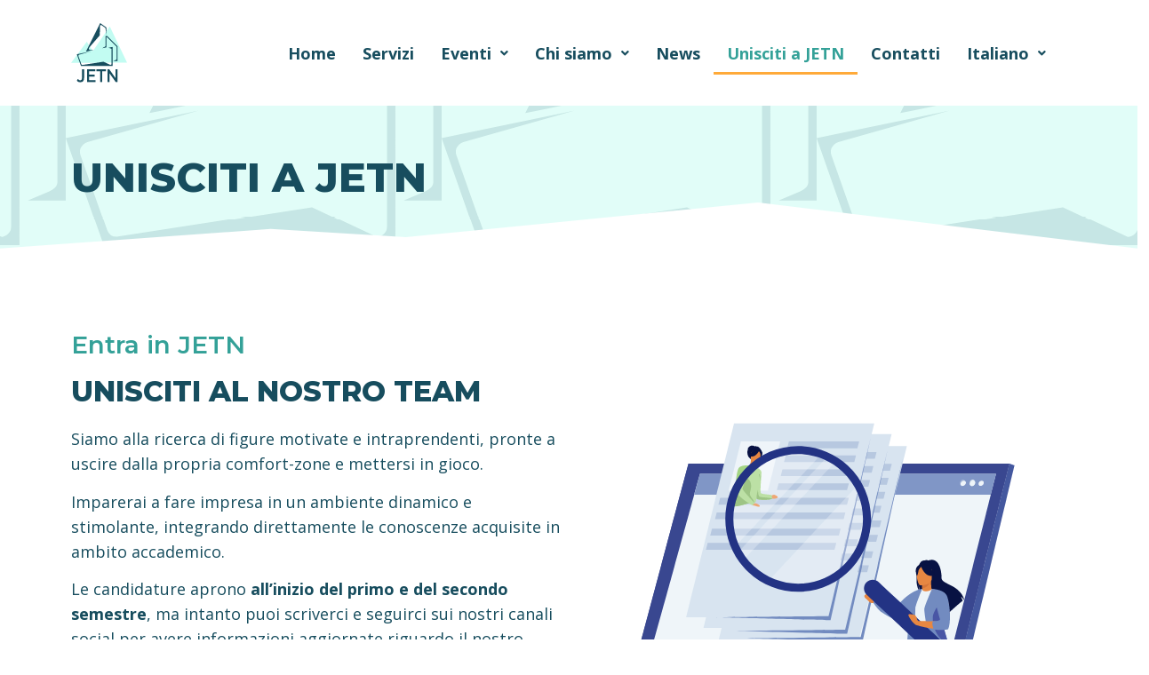

--- FILE ---
content_type: text/html; charset=UTF-8
request_url: https://www.jetn.it/unisciti-a-jetn/
body_size: 110270
content:
<!DOCTYPE html>
<html lang="it-IT">
<head>
	<meta charset="UTF-8">
	<meta name="viewport" content="width=device-width, initial-scale=1.0"/>
		<script>
	window.dataLayer = window.dataLayer || [];
	function gtag() {
		dataLayer.push(arguments);
	}
	gtag("consent", "default", {
		ad_user_data: "denied",
		ad_personalization: "denied",
		ad_storage: "denied",
		analytics_storage: "denied",
		functionality_storage: "denied",
		personalization_storage: "denied",
		security_storage: "granted",
		wait_for_update: 500,
	});
	gtag("set", "ads_data_redaction", true);
	</script>
<script>
		(function (w, d, s, l, i) {
		w[l] = w[l] || []; w[l].push({'gtm.start':new Date().getTime(), event: 'gtm.js'});
		var f = d.getElementsByTagName(s)[0],  j = d.createElement(s), dl = l !== 'dataLayer' ? '&l=' + l : '';
		j.async = true; j.src = 'https://www.googletagmanager.com/gtm.js?id=' + i + dl;
		f.parentNode.insertBefore(j, f);})(
		window,
		document,
		'script',
		'dataLayer',
		'GTM-M3NFWRM'
	);
</script>
<script type="text/javascript"
		id="Cookiebot"
		src="https://consent.cookiebot.com/uc.js"
		data-cbid="86a86ce0-3f0c-4e29-a0b4-c692d9d2e793"
						data-culture="IT"
				async	></script>
<meta name='robots' content='index, follow, max-image-preview:large, max-snippet:-1, max-video-preview:-1' />
	<style>img:is([sizes="auto" i], [sizes^="auto," i]) { contain-intrinsic-size: 3000px 1500px }</style>
	
	<!-- This site is optimized with the Yoast SEO plugin v21.3 - https://yoast.com/wordpress/plugins/seo/ -->
	<title>Unisciti a JETN, entra anche tu a far parte del team!</title>
	<meta name="description" content="Unisciti a JETN, entra anche tu a far parte del team! Scopri come candidarti e quale area è perfetta per te e le tue capacità" />
	<link rel="canonical" href="https://www.jetn.it/unisciti-a-jetn/" />
	<meta property="og:locale" content="it_IT" />
	<meta property="og:type" content="article" />
	<meta property="og:title" content="Unisciti a JETN, entra anche tu a far parte del team!" />
	<meta property="og:description" content="Unisciti a JETN, entra anche tu a far parte del team! Scopri come candidarti e quale area è perfetta per te e le tue capacità" />
	<meta property="og:url" content="https://www.jetn.it/unisciti-a-jetn/" />
	<meta property="og:site_name" content="JETN" />
	<meta property="article:publisher" content="https://www.facebook.com/jetn7/" />
	<meta property="article:modified_time" content="2025-09-23T17:13:46+00:00" />
	<meta property="og:image" content="https://www.jetn.it/wp-content/uploads/2021/02/join-us.png" />
	<meta property="og:image:width" content="1920" />
	<meta property="og:image:height" content="1080" />
	<meta property="og:image:type" content="image/png" />
	<meta name="twitter:card" content="summary_large_image" />
	<meta name="twitter:label1" content="Tempo di lettura stimato" />
	<meta name="twitter:data1" content="7 minuti" />
	<script type="application/ld+json" class="yoast-schema-graph">{"@context":"https://schema.org","@graph":[{"@type":"WebPage","@id":"https://www.jetn.it/unisciti-a-jetn/","url":"https://www.jetn.it/unisciti-a-jetn/","name":"Unisciti a JETN, entra anche tu a far parte del team!","isPartOf":{"@id":"https://www.jetn.it/#website"},"primaryImageOfPage":{"@id":"https://www.jetn.it/unisciti-a-jetn/#primaryimage"},"image":{"@id":"https://www.jetn.it/unisciti-a-jetn/#primaryimage"},"thumbnailUrl":"https://www.jetn.it/wp-content/uploads/2021/02/join-us.png","datePublished":"2022-09-06T20:08:25+00:00","dateModified":"2025-09-23T17:13:46+00:00","description":"Unisciti a JETN, entra anche tu a far parte del team! Scopri come candidarti e quale area è perfetta per te e le tue capacità","breadcrumb":{"@id":"https://www.jetn.it/unisciti-a-jetn/#breadcrumb"},"inLanguage":"it-IT","potentialAction":[{"@type":"ReadAction","target":["https://www.jetn.it/unisciti-a-jetn/"]}]},{"@type":"ImageObject","inLanguage":"it-IT","@id":"https://www.jetn.it/unisciti-a-jetn/#primaryimage","url":"https://www.jetn.it/wp-content/uploads/2021/02/join-us.png","contentUrl":"https://www.jetn.it/wp-content/uploads/2021/02/join-us.png","width":1920,"height":1080,"caption":"Unisciti a JETN"},{"@type":"BreadcrumbList","@id":"https://www.jetn.it/unisciti-a-jetn/#breadcrumb","itemListElement":[{"@type":"ListItem","position":1,"name":"Home","item":"https://www.jetn.it/"},{"@type":"ListItem","position":2,"name":"Unisciti a JETN"}]},{"@type":"WebSite","@id":"https://www.jetn.it/#website","url":"https://www.jetn.it/","name":"JETN","description":"To the top with us","publisher":{"@id":"https://www.jetn.it/#organization"},"potentialAction":[{"@type":"SearchAction","target":{"@type":"EntryPoint","urlTemplate":"https://www.jetn.it/?s={search_term_string}"},"query-input":"required name=search_term_string"}],"inLanguage":"it-IT"},{"@type":"Organization","@id":"https://www.jetn.it/#organization","name":"JETN - Junior Enterprise Trento","url":"https://www.jetn.it/","logo":{"@type":"ImageObject","inLanguage":"it-IT","@id":"https://www.jetn.it/#/schema/logo/image/","url":"https://www.jetn.it/wp-content/uploads/2020/02/BASE1.svg","contentUrl":"https://www.jetn.it/wp-content/uploads/2020/02/BASE1.svg","width":"1024","height":"1024","caption":"JETN - Junior Enterprise Trento"},"image":{"@id":"https://www.jetn.it/#/schema/logo/image/"},"sameAs":["https://www.facebook.com/jetn7/","https://www.instagram.com/jetn_trento/","https://www.linkedin.com/company/jetn/?viewAsMember=true","https://vm.tiktok.com/ZMFejER6e/"]}]}</script>
	<!-- / Yoast SEO plugin. -->


<link rel='dns-prefetch' href='//www.googletagmanager.com' />
<link rel="alternate" type="application/rss+xml" title="JETN &raquo; Feed" href="https://www.jetn.it/feed/" />
<link rel="alternate" type="application/rss+xml" title="JETN &raquo; Feed dei commenti" href="https://www.jetn.it/comments/feed/" />
<link rel='stylesheet' id='elementor-frontend-css' href='https://www.jetn.it/wp-content/plugins/elementor/assets/css/frontend.min.css?ver=3.21.7' media='all' />
<link rel='stylesheet' id='elementor-post-7893-css' href='https://www.jetn.it/wp-content/uploads/elementor/css/post-7893.css?ver=1739479054' media='all' />
<link rel='stylesheet' id='font-awesome-css' href='https://www.jetn.it/wp-content/plugins/elementor/assets/lib/font-awesome/css/font-awesome.min.css?ver=4.7.0' media='all' />
<link rel='stylesheet' id='elementor-post-7977-css' href='https://www.jetn.it/wp-content/uploads/elementor/css/post-7977.css?ver=1739479054' media='all' />
<link rel='stylesheet' id='genericons-css' href='https://www.jetn.it/wp-content/plugins/menu-icons/vendor/codeinwp/icon-picker/css/types/genericons.min.css?ver=3.4' media='all' />
<link rel='stylesheet' id='menu-icons-extra-css' href='https://www.jetn.it/wp-content/plugins/menu-icons/css/extra.min.css?ver=0.13.16' media='all' />
<link rel='stylesheet' id='hfe-widgets-style-css' href='https://www.jetn.it/wp-content/plugins/header-footer-elementor/inc/widgets-css/frontend.css?ver=1.6.47' media='all' />
<link rel='stylesheet' id='kioken-blocks-style-css' href='https://www.jetn.it/wp-content/plugins/kioken-blocks/dist/blocks.style.build.css?ver=1.3.8' media='all' />
<style id='global-styles-inline-css'>
:root{--wp--preset--aspect-ratio--square: 1;--wp--preset--aspect-ratio--4-3: 4/3;--wp--preset--aspect-ratio--3-4: 3/4;--wp--preset--aspect-ratio--3-2: 3/2;--wp--preset--aspect-ratio--2-3: 2/3;--wp--preset--aspect-ratio--16-9: 16/9;--wp--preset--aspect-ratio--9-16: 9/16;--wp--preset--color--black: #000000;--wp--preset--color--cyan-bluish-gray: #abb8c3;--wp--preset--color--white: #ffffff;--wp--preset--color--pale-pink: #f78da7;--wp--preset--color--vivid-red: #cf2e2e;--wp--preset--color--luminous-vivid-orange: #ff6900;--wp--preset--color--luminous-vivid-amber: #fcb900;--wp--preset--color--light-green-cyan: #7bdcb5;--wp--preset--color--vivid-green-cyan: #00d084;--wp--preset--color--pale-cyan-blue: #8ed1fc;--wp--preset--color--vivid-cyan-blue: #0693e3;--wp--preset--color--vivid-purple: #9b51e0;--wp--preset--gradient--vivid-cyan-blue-to-vivid-purple: linear-gradient(135deg,rgba(6,147,227,1) 0%,rgb(155,81,224) 100%);--wp--preset--gradient--light-green-cyan-to-vivid-green-cyan: linear-gradient(135deg,rgb(122,220,180) 0%,rgb(0,208,130) 100%);--wp--preset--gradient--luminous-vivid-amber-to-luminous-vivid-orange: linear-gradient(135deg,rgba(252,185,0,1) 0%,rgba(255,105,0,1) 100%);--wp--preset--gradient--luminous-vivid-orange-to-vivid-red: linear-gradient(135deg,rgba(255,105,0,1) 0%,rgb(207,46,46) 100%);--wp--preset--gradient--very-light-gray-to-cyan-bluish-gray: linear-gradient(135deg,rgb(238,238,238) 0%,rgb(169,184,195) 100%);--wp--preset--gradient--cool-to-warm-spectrum: linear-gradient(135deg,rgb(74,234,220) 0%,rgb(151,120,209) 20%,rgb(207,42,186) 40%,rgb(238,44,130) 60%,rgb(251,105,98) 80%,rgb(254,248,76) 100%);--wp--preset--gradient--blush-light-purple: linear-gradient(135deg,rgb(255,206,236) 0%,rgb(152,150,240) 100%);--wp--preset--gradient--blush-bordeaux: linear-gradient(135deg,rgb(254,205,165) 0%,rgb(254,45,45) 50%,rgb(107,0,62) 100%);--wp--preset--gradient--luminous-dusk: linear-gradient(135deg,rgb(255,203,112) 0%,rgb(199,81,192) 50%,rgb(65,88,208) 100%);--wp--preset--gradient--pale-ocean: linear-gradient(135deg,rgb(255,245,203) 0%,rgb(182,227,212) 50%,rgb(51,167,181) 100%);--wp--preset--gradient--electric-grass: linear-gradient(135deg,rgb(202,248,128) 0%,rgb(113,206,126) 100%);--wp--preset--gradient--midnight: linear-gradient(135deg,rgb(2,3,129) 0%,rgb(40,116,252) 100%);--wp--preset--font-size--small: 13px;--wp--preset--font-size--medium: 20px;--wp--preset--font-size--large: 36px;--wp--preset--font-size--x-large: 42px;--wp--preset--spacing--20: 0.44rem;--wp--preset--spacing--30: 0.67rem;--wp--preset--spacing--40: 1rem;--wp--preset--spacing--50: 1.5rem;--wp--preset--spacing--60: 2.25rem;--wp--preset--spacing--70: 3.38rem;--wp--preset--spacing--80: 5.06rem;--wp--preset--shadow--natural: 6px 6px 9px rgba(0, 0, 0, 0.2);--wp--preset--shadow--deep: 12px 12px 50px rgba(0, 0, 0, 0.4);--wp--preset--shadow--sharp: 6px 6px 0px rgba(0, 0, 0, 0.2);--wp--preset--shadow--outlined: 6px 6px 0px -3px rgba(255, 255, 255, 1), 6px 6px rgba(0, 0, 0, 1);--wp--preset--shadow--crisp: 6px 6px 0px rgba(0, 0, 0, 1);}:root { --wp--style--global--content-size: 800px;--wp--style--global--wide-size: 1200px; }:where(body) { margin: 0; }.wp-site-blocks > .alignleft { float: left; margin-right: 2em; }.wp-site-blocks > .alignright { float: right; margin-left: 2em; }.wp-site-blocks > .aligncenter { justify-content: center; margin-left: auto; margin-right: auto; }:where(.wp-site-blocks) > * { margin-block-start: 24px; margin-block-end: 0; }:where(.wp-site-blocks) > :first-child { margin-block-start: 0; }:where(.wp-site-blocks) > :last-child { margin-block-end: 0; }:root { --wp--style--block-gap: 24px; }:root :where(.is-layout-flow) > :first-child{margin-block-start: 0;}:root :where(.is-layout-flow) > :last-child{margin-block-end: 0;}:root :where(.is-layout-flow) > *{margin-block-start: 24px;margin-block-end: 0;}:root :where(.is-layout-constrained) > :first-child{margin-block-start: 0;}:root :where(.is-layout-constrained) > :last-child{margin-block-end: 0;}:root :where(.is-layout-constrained) > *{margin-block-start: 24px;margin-block-end: 0;}:root :where(.is-layout-flex){gap: 24px;}:root :where(.is-layout-grid){gap: 24px;}.is-layout-flow > .alignleft{float: left;margin-inline-start: 0;margin-inline-end: 2em;}.is-layout-flow > .alignright{float: right;margin-inline-start: 2em;margin-inline-end: 0;}.is-layout-flow > .aligncenter{margin-left: auto !important;margin-right: auto !important;}.is-layout-constrained > .alignleft{float: left;margin-inline-start: 0;margin-inline-end: 2em;}.is-layout-constrained > .alignright{float: right;margin-inline-start: 2em;margin-inline-end: 0;}.is-layout-constrained > .aligncenter{margin-left: auto !important;margin-right: auto !important;}.is-layout-constrained > :where(:not(.alignleft):not(.alignright):not(.alignfull)){max-width: var(--wp--style--global--content-size);margin-left: auto !important;margin-right: auto !important;}.is-layout-constrained > .alignwide{max-width: var(--wp--style--global--wide-size);}body .is-layout-flex{display: flex;}.is-layout-flex{flex-wrap: wrap;align-items: center;}.is-layout-flex > :is(*, div){margin: 0;}body .is-layout-grid{display: grid;}.is-layout-grid > :is(*, div){margin: 0;}body{padding-top: 0px;padding-right: 0px;padding-bottom: 0px;padding-left: 0px;}a:where(:not(.wp-element-button)){text-decoration: underline;}:root :where(.wp-element-button, .wp-block-button__link){background-color: #32373c;border-width: 0;color: #fff;font-family: inherit;font-size: inherit;line-height: inherit;padding: calc(0.667em + 2px) calc(1.333em + 2px);text-decoration: none;}.has-black-color{color: var(--wp--preset--color--black) !important;}.has-cyan-bluish-gray-color{color: var(--wp--preset--color--cyan-bluish-gray) !important;}.has-white-color{color: var(--wp--preset--color--white) !important;}.has-pale-pink-color{color: var(--wp--preset--color--pale-pink) !important;}.has-vivid-red-color{color: var(--wp--preset--color--vivid-red) !important;}.has-luminous-vivid-orange-color{color: var(--wp--preset--color--luminous-vivid-orange) !important;}.has-luminous-vivid-amber-color{color: var(--wp--preset--color--luminous-vivid-amber) !important;}.has-light-green-cyan-color{color: var(--wp--preset--color--light-green-cyan) !important;}.has-vivid-green-cyan-color{color: var(--wp--preset--color--vivid-green-cyan) !important;}.has-pale-cyan-blue-color{color: var(--wp--preset--color--pale-cyan-blue) !important;}.has-vivid-cyan-blue-color{color: var(--wp--preset--color--vivid-cyan-blue) !important;}.has-vivid-purple-color{color: var(--wp--preset--color--vivid-purple) !important;}.has-black-background-color{background-color: var(--wp--preset--color--black) !important;}.has-cyan-bluish-gray-background-color{background-color: var(--wp--preset--color--cyan-bluish-gray) !important;}.has-white-background-color{background-color: var(--wp--preset--color--white) !important;}.has-pale-pink-background-color{background-color: var(--wp--preset--color--pale-pink) !important;}.has-vivid-red-background-color{background-color: var(--wp--preset--color--vivid-red) !important;}.has-luminous-vivid-orange-background-color{background-color: var(--wp--preset--color--luminous-vivid-orange) !important;}.has-luminous-vivid-amber-background-color{background-color: var(--wp--preset--color--luminous-vivid-amber) !important;}.has-light-green-cyan-background-color{background-color: var(--wp--preset--color--light-green-cyan) !important;}.has-vivid-green-cyan-background-color{background-color: var(--wp--preset--color--vivid-green-cyan) !important;}.has-pale-cyan-blue-background-color{background-color: var(--wp--preset--color--pale-cyan-blue) !important;}.has-vivid-cyan-blue-background-color{background-color: var(--wp--preset--color--vivid-cyan-blue) !important;}.has-vivid-purple-background-color{background-color: var(--wp--preset--color--vivid-purple) !important;}.has-black-border-color{border-color: var(--wp--preset--color--black) !important;}.has-cyan-bluish-gray-border-color{border-color: var(--wp--preset--color--cyan-bluish-gray) !important;}.has-white-border-color{border-color: var(--wp--preset--color--white) !important;}.has-pale-pink-border-color{border-color: var(--wp--preset--color--pale-pink) !important;}.has-vivid-red-border-color{border-color: var(--wp--preset--color--vivid-red) !important;}.has-luminous-vivid-orange-border-color{border-color: var(--wp--preset--color--luminous-vivid-orange) !important;}.has-luminous-vivid-amber-border-color{border-color: var(--wp--preset--color--luminous-vivid-amber) !important;}.has-light-green-cyan-border-color{border-color: var(--wp--preset--color--light-green-cyan) !important;}.has-vivid-green-cyan-border-color{border-color: var(--wp--preset--color--vivid-green-cyan) !important;}.has-pale-cyan-blue-border-color{border-color: var(--wp--preset--color--pale-cyan-blue) !important;}.has-vivid-cyan-blue-border-color{border-color: var(--wp--preset--color--vivid-cyan-blue) !important;}.has-vivid-purple-border-color{border-color: var(--wp--preset--color--vivid-purple) !important;}.has-vivid-cyan-blue-to-vivid-purple-gradient-background{background: var(--wp--preset--gradient--vivid-cyan-blue-to-vivid-purple) !important;}.has-light-green-cyan-to-vivid-green-cyan-gradient-background{background: var(--wp--preset--gradient--light-green-cyan-to-vivid-green-cyan) !important;}.has-luminous-vivid-amber-to-luminous-vivid-orange-gradient-background{background: var(--wp--preset--gradient--luminous-vivid-amber-to-luminous-vivid-orange) !important;}.has-luminous-vivid-orange-to-vivid-red-gradient-background{background: var(--wp--preset--gradient--luminous-vivid-orange-to-vivid-red) !important;}.has-very-light-gray-to-cyan-bluish-gray-gradient-background{background: var(--wp--preset--gradient--very-light-gray-to-cyan-bluish-gray) !important;}.has-cool-to-warm-spectrum-gradient-background{background: var(--wp--preset--gradient--cool-to-warm-spectrum) !important;}.has-blush-light-purple-gradient-background{background: var(--wp--preset--gradient--blush-light-purple) !important;}.has-blush-bordeaux-gradient-background{background: var(--wp--preset--gradient--blush-bordeaux) !important;}.has-luminous-dusk-gradient-background{background: var(--wp--preset--gradient--luminous-dusk) !important;}.has-pale-ocean-gradient-background{background: var(--wp--preset--gradient--pale-ocean) !important;}.has-electric-grass-gradient-background{background: var(--wp--preset--gradient--electric-grass) !important;}.has-midnight-gradient-background{background: var(--wp--preset--gradient--midnight) !important;}.has-small-font-size{font-size: var(--wp--preset--font-size--small) !important;}.has-medium-font-size{font-size: var(--wp--preset--font-size--medium) !important;}.has-large-font-size{font-size: var(--wp--preset--font-size--large) !important;}.has-x-large-font-size{font-size: var(--wp--preset--font-size--x-large) !important;}
:root :where(.wp-block-pullquote){font-size: 1.5em;line-height: 1.6;}
</style>
<link rel='stylesheet' id='elementor-icons-css' href='https://www.jetn.it/wp-content/plugins/elementor/assets/lib/eicons/css/elementor-icons.min.css?ver=5.29.0' media='all' />
<link rel='stylesheet' id='swiper-css' href='https://www.jetn.it/wp-content/plugins/elementor/assets/lib/swiper/v8/css/swiper.min.css?ver=8.4.5' media='all' />
<link rel='stylesheet' id='elementor-post-4573-css' href='https://www.jetn.it/wp-content/uploads/elementor/css/post-4573.css?ver=1739479054' media='all' />
<link rel='stylesheet' id='font-awesome-5-all-css' href='https://www.jetn.it/wp-content/plugins/elementor/assets/lib/font-awesome/css/all.min.css?ver=3.21.7' media='all' />
<link rel='stylesheet' id='font-awesome-4-shim-css' href='https://www.jetn.it/wp-content/plugins/elementor/assets/lib/font-awesome/css/v4-shims.min.css?ver=3.21.7' media='all' />
<link rel='stylesheet' id='she-header-style-css' href='https://www.jetn.it/wp-content/plugins/sticky-header-effects-for-elementor/assets/css/she-header-style.css?ver=1.7.3' media='all' />
<link rel='stylesheet' id='elementor-global-css' href='https://www.jetn.it/wp-content/uploads/elementor/css/global.css?ver=1739479055' media='all' />
<link rel='stylesheet' id='elementor-post-8242-css' href='https://www.jetn.it/wp-content/uploads/elementor/css/post-8242.css?ver=1758647629' media='all' />
<link rel='stylesheet' id='happy-icons-css' href='https://www.jetn.it/wp-content/plugins/happy-elementor-addons/assets/fonts/style.min.css?ver=3.14.1' media='all' />
<link rel='stylesheet' id='hfe-style-css' href='https://www.jetn.it/wp-content/plugins/header-footer-elementor/assets/css/header-footer-elementor.css?ver=1.6.47' media='all' />
<link rel='stylesheet' id='hello-elementor-css' href='https://www.jetn.it/wp-content/themes/hello-elementor/style.min.css?ver=3.3.0' media='all' />
<link rel='stylesheet' id='hello-elementor-theme-style-css' href='https://www.jetn.it/wp-content/themes/hello-elementor/theme.min.css?ver=3.3.0' media='all' />
<link rel='stylesheet' id='hello-elementor-header-footer-css' href='https://www.jetn.it/wp-content/themes/hello-elementor/header-footer.min.css?ver=3.3.0' media='all' />
<link rel='stylesheet' id='elementor-icons-ekiticons-css' href='https://www.jetn.it/wp-content/plugins/elementskit-lite/modules/elementskit-icon-pack/assets/css/ekiticons.css?ver=3.3.2' media='all' />
<link rel='stylesheet' id='hfe-icons-list-css' href='https://www.jetn.it/wp-content/plugins/elementor/assets/css/widget-icon-list.min.css?ver=3.24.3' media='all' />
<link rel='stylesheet' id='hfe-social-icons-css' href='https://www.jetn.it/wp-content/plugins/elementor/assets/css/widget-social-icons.min.css?ver=3.24.0' media='all' />
<link rel='stylesheet' id='hfe-social-share-icons-brands-css' href='https://www.jetn.it/wp-content/plugins/elementor/assets/lib/font-awesome/css/brands.css?ver=5.15.3' media='all' />
<link rel='stylesheet' id='hfe-social-share-icons-fontawesome-css' href='https://www.jetn.it/wp-content/plugins/elementor/assets/lib/font-awesome/css/fontawesome.css?ver=5.15.3' media='all' />
<link rel='stylesheet' id='hfe-nav-menu-icons-css' href='https://www.jetn.it/wp-content/plugins/elementor/assets/lib/font-awesome/css/solid.css?ver=5.15.3' media='all' />
<link rel='stylesheet' id='tmm-css' href='https://www.jetn.it/wp-content/plugins/team-members/inc/css/tmm_style.css?ver=6.7.4' media='all' />
<link rel='stylesheet' id='ekit-widget-styles-css' href='https://www.jetn.it/wp-content/plugins/elementskit-lite/widgets/init/assets/css/widget-styles.css?ver=3.3.2' media='all' />
<link rel='stylesheet' id='ekit-responsive-css' href='https://www.jetn.it/wp-content/plugins/elementskit-lite/widgets/init/assets/css/responsive.css?ver=3.3.2' media='all' />
<link rel='stylesheet' id='happy-elementor-addons-8242-css' href='https://www.jetn.it/wp-content/uploads/happyaddons/css/ha-8242.css?ver=3.14.1.1758654826' media='all' />
<link rel='stylesheet' id='wpr-text-animations-css-css' href='https://www.jetn.it/wp-content/plugins/royal-elementor-addons/assets/css/lib/animations/text-animations.min.css?ver=1.7.1004' media='all' />
<link rel='stylesheet' id='wpr-addons-css-css' href='https://www.jetn.it/wp-content/plugins/royal-elementor-addons/assets/css/frontend.min.css?ver=1.7.1004' media='all' />
<link rel='stylesheet' id='google-fonts-1-css' href='https://fonts.googleapis.com/css?family=Open+Sans%3A100%2C100italic%2C200%2C200italic%2C300%2C300italic%2C400%2C400italic%2C500%2C500italic%2C600%2C600italic%2C700%2C700italic%2C800%2C800italic%2C900%2C900italic%7CMontserrat%3A100%2C100italic%2C200%2C200italic%2C300%2C300italic%2C400%2C400italic%2C500%2C500italic%2C600%2C600italic%2C700%2C700italic%2C800%2C800italic%2C900%2C900italic&#038;display=auto&#038;ver=6.7.4' media='all' />
<link rel='stylesheet' id='elementor-icons-shared-0-css' href='https://www.jetn.it/wp-content/plugins/elementor/assets/lib/font-awesome/css/fontawesome.min.css?ver=5.15.3' media='all' />
<link rel='stylesheet' id='elementor-icons-fa-solid-css' href='https://www.jetn.it/wp-content/plugins/elementor/assets/lib/font-awesome/css/solid.min.css?ver=5.15.3' media='all' />
<link rel='stylesheet' id='elementor-icons-fa-regular-css' href='https://www.jetn.it/wp-content/plugins/elementor/assets/lib/font-awesome/css/regular.min.css?ver=5.15.3' media='all' />
<link rel='stylesheet' id='elementor-icons-fa-brands-css' href='https://www.jetn.it/wp-content/plugins/elementor/assets/lib/font-awesome/css/brands.min.css?ver=5.15.3' media='all' />
<link rel='stylesheet' id='elementor-icons-shared-1-css' href='https://www.jetn.it/wp-content/plugins/happy-elementor-addons/assets/fonts/style.min.css?ver=3.14.1' media='all' />
<link rel='stylesheet' id='elementor-icons-happy-icons-css' href='https://www.jetn.it/wp-content/plugins/happy-elementor-addons/assets/fonts/style.min.css?ver=3.14.1' media='all' />
<link rel="preconnect" href="https://fonts.gstatic.com/" crossorigin><script data-cfasync="false" src="https://www.jetn.it/wp-includes/js/jquery/jquery.min.js?ver=3.7.1" id="jquery-core-js"></script>
<script data-cfasync="false" src="https://www.jetn.it/wp-includes/js/jquery/jquery-migrate.min.js?ver=3.4.1" id="jquery-migrate-js"></script>
<script src="https://www.jetn.it/wp-content/plugins/elementor/assets/lib/font-awesome/js/v4-shims.min.js?ver=3.21.7" id="font-awesome-4-shim-js"></script>
<script src="https://www.jetn.it/wp-content/plugins/sticky-header-effects-for-elementor/assets/js/she-header.js?ver=1.7.3" id="she-header-js"></script>

<!-- Snippet del tag Google (gtag.js) aggiunto da Site Kit -->
<!-- Snippet Google Analytics aggiunto da Site Kit -->
<script src="https://www.googletagmanager.com/gtag/js?id=GT-5DDCJ3K" id="google_gtagjs-js" async></script>
<script id="google_gtagjs-js-after">
window.dataLayer = window.dataLayer || [];function gtag(){dataLayer.push(arguments);}
gtag("set","linker",{"domains":["www.jetn.it"]});
gtag("js", new Date());
gtag("set", "developer_id.dZTNiMT", true);
gtag("config", "GT-5DDCJ3K");
</script>
<script src="https://www.jetn.it/wp-content/plugins/happy-elementor-addons/assets/vendor/dom-purify/purify.min.js?ver=3.1.6" id="dom-purify-js"></script>
<link rel="https://api.w.org/" href="https://www.jetn.it/wp-json/" /><link rel="alternate" title="JSON" type="application/json" href="https://www.jetn.it/wp-json/wp/v2/pages/8242" /><link rel="EditURI" type="application/rsd+xml" title="RSD" href="https://www.jetn.it/xmlrpc.php?rsd" />
<meta name="generator" content="WordPress 6.7.4" />
<link rel='shortlink' href='https://www.jetn.it/?p=8242' />
<link rel="alternate" title="oEmbed (JSON)" type="application/json+oembed" href="https://www.jetn.it/wp-json/oembed/1.0/embed?url=https%3A%2F%2Fwww.jetn.it%2Funisciti-a-jetn%2F" />
<link rel="alternate" title="oEmbed (XML)" type="text/xml+oembed" href="https://www.jetn.it/wp-json/oembed/1.0/embed?url=https%3A%2F%2Fwww.jetn.it%2Funisciti-a-jetn%2F&#038;format=xml" />
<meta name="generator" content="Redux 4.5.0" /><meta name="generator" content="Site Kit by Google 1.170.0" /><meta name="generator" content="Elementor 3.21.7; features: e_optimized_assets_loading, additional_custom_breakpoints; settings: css_print_method-external, google_font-enabled, font_display-auto">
<link rel="icon" href="https://www.jetn.it/wp-content/uploads/2020/02/favicon-09-150x150.jpg" sizes="32x32" />
<link rel="icon" href="https://www.jetn.it/wp-content/uploads/2020/02/favicon-09-300x300.jpg" sizes="192x192" />
<link rel="apple-touch-icon" href="https://www.jetn.it/wp-content/uploads/2020/02/favicon-09-300x300.jpg" />
<meta name="msapplication-TileImage" content="https://www.jetn.it/wp-content/uploads/2020/02/favicon-09-300x300.jpg" />
		<style id="wp-custom-css">
			/*
.cls-1 {
	fill:#fff !important;
}

.frostedglass{
backdrop-filter:blur(20px);
}

.tag-links{ Display: None}

*/		</style>
		<style id="wpr_lightbox_styles">
				.lg-backdrop {
					background-color: rgba(0,0,0,0.6) !important;
				}
				.lg-toolbar,
				.lg-dropdown {
					background-color: rgba(0,0,0,0.8) !important;
				}
				.lg-dropdown:after {
					border-bottom-color: rgba(0,0,0,0.8) !important;
				}
				.lg-sub-html {
					background-color: rgba(0,0,0,0.8) !important;
				}
				.lg-thumb-outer,
				.lg-progress-bar {
					background-color: #444444 !important;
				}
				.lg-progress {
					background-color: #a90707 !important;
				}
				.lg-icon {
					color: #efefef !important;
					font-size: 20px !important;
				}
				.lg-icon.lg-toogle-thumb {
					font-size: 24px !important;
				}
				.lg-icon:hover,
				.lg-dropdown-text:hover {
					color: #ffffff !important;
				}
				.lg-sub-html,
				.lg-dropdown-text {
					color: #efefef !important;
					font-size: 14px !important;
				}
				#lg-counter {
					color: #efefef !important;
					font-size: 14px !important;
				}
				.lg-prev,
				.lg-next {
					font-size: 35px !important;
				}

				/* Defaults */
				.lg-icon {
				background-color: transparent !important;
				}

				#lg-counter {
				opacity: 0.9;
				}

				.lg-thumb-outer {
				padding: 0 10px;
				}

				.lg-thumb-item {
				border-radius: 0 !important;
				border: none !important;
				opacity: 0.5;
				}

				.lg-thumb-item.active {
					opacity: 1;
				}
	         </style></head>
<body class="page-template-default page page-id-8242 wp-custom-logo wp-embed-responsive ehf-template-hello-elementor ehf-stylesheet-hello-elementor is_chrome theme-default elementor-default elementor-kit-4573 elementor-page elementor-page-8242">
<div class="ekit-template-content-markup ekit-template-content-header ekit-template-content-theme-support">
		<div data-elementor-type="wp-post" data-elementor-id="7893" class="elementor elementor-7893">
						<section class="elementor-section elementor-top-section elementor-element elementor-element-163e7e1 elementor-section-content-middle she-header-yes elementor-section-boxed elementor-section-height-default elementor-section-height-default wpr-particle-no wpr-jarallax-no wpr-parallax-no wpr-sticky-section-no" data-id="163e7e1" data-element_type="section" data-settings="{&quot;background_background&quot;:&quot;classic&quot;,&quot;transparent&quot;:&quot;yes&quot;,&quot;background_show&quot;:&quot;yes&quot;,&quot;background&quot;:&quot;#FFFFFF&quot;,&quot;shrink_header&quot;:&quot;yes&quot;,&quot;custom_height_header&quot;:{&quot;unit&quot;:&quot;px&quot;,&quot;size&quot;:50,&quot;sizes&quot;:[]},&quot;shrink_header_logo&quot;:&quot;yes&quot;,&quot;custom_height_header_logo&quot;:{&quot;unit&quot;:&quot;px&quot;,&quot;size&quot;:50,&quot;sizes&quot;:[]},&quot;blur_bg&quot;:&quot;yes&quot;,&quot;scroll_distance&quot;:{&quot;unit&quot;:&quot;px&quot;,&quot;size&quot;:40,&quot;sizes&quot;:[]},&quot;_ha_eqh_enable&quot;:false,&quot;transparent_on&quot;:[&quot;desktop&quot;,&quot;tablet&quot;,&quot;mobile&quot;],&quot;scroll_distance_tablet&quot;:{&quot;unit&quot;:&quot;px&quot;,&quot;size&quot;:&quot;&quot;,&quot;sizes&quot;:[]},&quot;scroll_distance_mobile&quot;:{&quot;unit&quot;:&quot;px&quot;,&quot;size&quot;:&quot;&quot;,&quot;sizes&quot;:[]},&quot;custom_height_header_tablet&quot;:{&quot;unit&quot;:&quot;px&quot;,&quot;size&quot;:&quot;&quot;,&quot;sizes&quot;:[]},&quot;custom_height_header_mobile&quot;:{&quot;unit&quot;:&quot;px&quot;,&quot;size&quot;:&quot;&quot;,&quot;sizes&quot;:[]},&quot;custom_height_header_logo_tablet&quot;:{&quot;unit&quot;:&quot;px&quot;,&quot;size&quot;:&quot;&quot;,&quot;sizes&quot;:[]},&quot;custom_height_header_logo_mobile&quot;:{&quot;unit&quot;:&quot;px&quot;,&quot;size&quot;:&quot;&quot;,&quot;sizes&quot;:[]},&quot;blur_bg_blur_amount&quot;:{&quot;unit&quot;:&quot;px&quot;,&quot;size&quot;:20,&quot;sizes&quot;:[]},&quot;blur_bg_saturate_amount&quot;:{&quot;unit&quot;:&quot;px&quot;,&quot;size&quot;:1.8,&quot;sizes&quot;:[]}}">
						<div class="elementor-container elementor-column-gap-default">
					<div class="elementor-column elementor-col-33 elementor-top-column elementor-element elementor-element-f55896e" data-id="f55896e" data-element_type="column">
			<div class="elementor-widget-wrap elementor-element-populated">
						<div class="elementor-element elementor-element-3f2b2fc elementor-widget elementor-widget-image" data-id="3f2b2fc" data-element_type="widget" data-widget_type="image.default">
				<div class="elementor-widget-container">
														<a href="https://www.jetn.it/">
							<img width="1" height="1" src="https://www.jetn.it/wp-content/uploads/2020/02/BASE1.svg" class="attachment-full size-full wp-image-8928" alt="Unisciti a JETN" />								</a>
													</div>
				</div>
					</div>
		</div>
				<div class="elementor-column elementor-col-66 elementor-top-column elementor-element elementor-element-f802ea2" data-id="f802ea2" data-element_type="column">
			<div class="elementor-widget-wrap elementor-element-populated">
						<div class="elementor-element elementor-element-c19c6c7 hfe-nav-menu__align-right hfe-submenu-icon-arrow hfe-submenu-animation-none hfe-link-redirect-child hfe-nav-menu__breakpoint-tablet elementor-widget elementor-widget-navigation-menu" data-id="c19c6c7" data-element_type="widget" data-settings="{&quot;padding_vertical_menu_item&quot;:{&quot;unit&quot;:&quot;px&quot;,&quot;size&quot;:10,&quot;sizes&quot;:[]},&quot;padding_horizontal_menu_item&quot;:{&quot;unit&quot;:&quot;px&quot;,&quot;size&quot;:15,&quot;sizes&quot;:[]},&quot;padding_horizontal_menu_item_tablet&quot;:{&quot;unit&quot;:&quot;px&quot;,&quot;size&quot;:&quot;&quot;,&quot;sizes&quot;:[]},&quot;padding_horizontal_menu_item_mobile&quot;:{&quot;unit&quot;:&quot;px&quot;,&quot;size&quot;:&quot;&quot;,&quot;sizes&quot;:[]},&quot;padding_vertical_menu_item_tablet&quot;:{&quot;unit&quot;:&quot;px&quot;,&quot;size&quot;:&quot;&quot;,&quot;sizes&quot;:[]},&quot;padding_vertical_menu_item_mobile&quot;:{&quot;unit&quot;:&quot;px&quot;,&quot;size&quot;:&quot;&quot;,&quot;sizes&quot;:[]},&quot;menu_space_between&quot;:{&quot;unit&quot;:&quot;px&quot;,&quot;size&quot;:&quot;&quot;,&quot;sizes&quot;:[]},&quot;menu_space_between_tablet&quot;:{&quot;unit&quot;:&quot;px&quot;,&quot;size&quot;:&quot;&quot;,&quot;sizes&quot;:[]},&quot;menu_space_between_mobile&quot;:{&quot;unit&quot;:&quot;px&quot;,&quot;size&quot;:&quot;&quot;,&quot;sizes&quot;:[]},&quot;menu_row_space&quot;:{&quot;unit&quot;:&quot;px&quot;,&quot;size&quot;:&quot;&quot;,&quot;sizes&quot;:[]},&quot;menu_row_space_tablet&quot;:{&quot;unit&quot;:&quot;px&quot;,&quot;size&quot;:&quot;&quot;,&quot;sizes&quot;:[]},&quot;menu_row_space_mobile&quot;:{&quot;unit&quot;:&quot;px&quot;,&quot;size&quot;:&quot;&quot;,&quot;sizes&quot;:[]},&quot;dropdown_border_radius&quot;:{&quot;unit&quot;:&quot;px&quot;,&quot;top&quot;:&quot;&quot;,&quot;right&quot;:&quot;&quot;,&quot;bottom&quot;:&quot;&quot;,&quot;left&quot;:&quot;&quot;,&quot;isLinked&quot;:true},&quot;dropdown_border_radius_tablet&quot;:{&quot;unit&quot;:&quot;px&quot;,&quot;top&quot;:&quot;&quot;,&quot;right&quot;:&quot;&quot;,&quot;bottom&quot;:&quot;&quot;,&quot;left&quot;:&quot;&quot;,&quot;isLinked&quot;:true},&quot;dropdown_border_radius_mobile&quot;:{&quot;unit&quot;:&quot;px&quot;,&quot;top&quot;:&quot;&quot;,&quot;right&quot;:&quot;&quot;,&quot;bottom&quot;:&quot;&quot;,&quot;left&quot;:&quot;&quot;,&quot;isLinked&quot;:true},&quot;width_dropdown_item&quot;:{&quot;unit&quot;:&quot;px&quot;,&quot;size&quot;:&quot;220&quot;,&quot;sizes&quot;:[]},&quot;width_dropdown_item_tablet&quot;:{&quot;unit&quot;:&quot;px&quot;,&quot;size&quot;:&quot;&quot;,&quot;sizes&quot;:[]},&quot;width_dropdown_item_mobile&quot;:{&quot;unit&quot;:&quot;px&quot;,&quot;size&quot;:&quot;&quot;,&quot;sizes&quot;:[]},&quot;padding_horizontal_dropdown_item&quot;:{&quot;unit&quot;:&quot;px&quot;,&quot;size&quot;:&quot;&quot;,&quot;sizes&quot;:[]},&quot;padding_horizontal_dropdown_item_tablet&quot;:{&quot;unit&quot;:&quot;px&quot;,&quot;size&quot;:&quot;&quot;,&quot;sizes&quot;:[]},&quot;padding_horizontal_dropdown_item_mobile&quot;:{&quot;unit&quot;:&quot;px&quot;,&quot;size&quot;:&quot;&quot;,&quot;sizes&quot;:[]},&quot;padding_vertical_dropdown_item&quot;:{&quot;unit&quot;:&quot;px&quot;,&quot;size&quot;:15,&quot;sizes&quot;:[]},&quot;padding_vertical_dropdown_item_tablet&quot;:{&quot;unit&quot;:&quot;px&quot;,&quot;size&quot;:&quot;&quot;,&quot;sizes&quot;:[]},&quot;padding_vertical_dropdown_item_mobile&quot;:{&quot;unit&quot;:&quot;px&quot;,&quot;size&quot;:&quot;&quot;,&quot;sizes&quot;:[]},&quot;distance_from_menu&quot;:{&quot;unit&quot;:&quot;px&quot;,&quot;size&quot;:&quot;&quot;,&quot;sizes&quot;:[]},&quot;distance_from_menu_tablet&quot;:{&quot;unit&quot;:&quot;px&quot;,&quot;size&quot;:&quot;&quot;,&quot;sizes&quot;:[]},&quot;distance_from_menu_mobile&quot;:{&quot;unit&quot;:&quot;px&quot;,&quot;size&quot;:&quot;&quot;,&quot;sizes&quot;:[]},&quot;toggle_size&quot;:{&quot;unit&quot;:&quot;px&quot;,&quot;size&quot;:&quot;&quot;,&quot;sizes&quot;:[]},&quot;toggle_size_tablet&quot;:{&quot;unit&quot;:&quot;px&quot;,&quot;size&quot;:&quot;&quot;,&quot;sizes&quot;:[]},&quot;toggle_size_mobile&quot;:{&quot;unit&quot;:&quot;px&quot;,&quot;size&quot;:&quot;&quot;,&quot;sizes&quot;:[]},&quot;toggle_border_width&quot;:{&quot;unit&quot;:&quot;px&quot;,&quot;size&quot;:&quot;&quot;,&quot;sizes&quot;:[]},&quot;toggle_border_width_tablet&quot;:{&quot;unit&quot;:&quot;px&quot;,&quot;size&quot;:&quot;&quot;,&quot;sizes&quot;:[]},&quot;toggle_border_width_mobile&quot;:{&quot;unit&quot;:&quot;px&quot;,&quot;size&quot;:&quot;&quot;,&quot;sizes&quot;:[]},&quot;toggle_border_radius&quot;:{&quot;unit&quot;:&quot;px&quot;,&quot;size&quot;:&quot;&quot;,&quot;sizes&quot;:[]},&quot;toggle_border_radius_tablet&quot;:{&quot;unit&quot;:&quot;px&quot;,&quot;size&quot;:&quot;&quot;,&quot;sizes&quot;:[]},&quot;toggle_border_radius_mobile&quot;:{&quot;unit&quot;:&quot;px&quot;,&quot;size&quot;:&quot;&quot;,&quot;sizes&quot;:[]}}" data-widget_type="navigation-menu.default">
				<div class="elementor-widget-container">
						<div class="hfe-nav-menu hfe-layout-horizontal hfe-nav-menu-layout horizontal hfe-pointer__underline hfe-animation__slide" data-layout="horizontal">
				<div role="button" class="hfe-nav-menu__toggle elementor-clickable">
					<span class="screen-reader-text">Menu</span>
					<div class="hfe-nav-menu-icon">
						<i aria-hidden="true"  class="fas fa-align-justify"></i>					</div>
				</div>
				<nav class="hfe-nav-menu__layout-horizontal hfe-nav-menu__submenu-arrow" data-toggle-icon="&lt;i aria-hidden=&quot;true&quot; tabindex=&quot;0&quot; class=&quot;fas fa-align-justify&quot;&gt;&lt;/i&gt;" data-close-icon="&lt;i aria-hidden=&quot;true&quot; tabindex=&quot;0&quot; class=&quot;far fa-window-close&quot;&gt;&lt;/i&gt;" data-full-width="yes">
					<ul id="menu-1-c19c6c7" class="hfe-nav-menu"><li id="menu-item-8717" class="menu-item menu-item-type-post_type menu-item-object-page menu-item-home parent hfe-creative-menu"><a href="https://www.jetn.it/" class = "hfe-menu-item">Home</a></li>
<li id="menu-item-10469" class="menu-item menu-item-type-post_type menu-item-object-page parent hfe-creative-menu"><a href="https://www.jetn.it/servizi/" class = "hfe-menu-item">Servizi</a></li>
<li id="menu-item-8715" class="menu-item menu-item-type-post_type menu-item-object-page menu-item-has-children parent hfe-has-submenu hfe-creative-menu"><div class="hfe-has-submenu-container"><a href="https://www.jetn.it/eventi/" class = "hfe-menu-item">Eventi<span class='hfe-menu-toggle sub-arrow hfe-menu-child-0'><i class='fa'></i></span></a></div>
<ul class="sub-menu">
	<li id="menu-item-9105" class="menu-item menu-item-type-post_type menu-item-object-page hfe-creative-menu"><a href="https://www.jetn.it/eventi/business-game/" class = "hfe-sub-menu-item">Business Game</a></li>
</ul>
</li>
<li id="menu-item-8711" class="menu-item menu-item-type-post_type menu-item-object-page menu-item-has-children parent hfe-has-submenu hfe-creative-menu"><div class="hfe-has-submenu-container"><a href="https://www.jetn.it/chi-siamo/" class = "hfe-menu-item">Chi siamo<span class='hfe-menu-toggle sub-arrow hfe-menu-child-0'><i class='fa'></i></span></a></div>
<ul class="sub-menu">
	<li id="menu-item-12501" class="menu-item menu-item-type-post_type menu-item-object-page hfe-creative-menu"><a href="https://www.jetn.it/le-nostre-aree/" class = "hfe-sub-menu-item">Aree</a></li>
	<li id="menu-item-8716" class="menu-item menu-item-type-post_type menu-item-object-page hfe-creative-menu"><a href="https://www.jetn.it/team-jetn/" class = "hfe-sub-menu-item">Team</a></li>
	<li id="menu-item-9782" class="menu-item menu-item-type-post_type menu-item-object-page hfe-creative-menu"><a href="https://www.jetn.it/alumni-j/" class = "hfe-sub-menu-item">Alumni</a></li>
</ul>
</li>
<li id="menu-item-13387" class="menu-item menu-item-type-post_type menu-item-object-page parent hfe-creative-menu"><a href="https://www.jetn.it/news/" class = "hfe-menu-item">News</a></li>
<li id="menu-item-8712" class="menu-item menu-item-type-post_type menu-item-object-page current-menu-item page_item page-item-8242 current_page_item parent hfe-creative-menu"><a href="https://www.jetn.it/unisciti-a-jetn/" class = "hfe-menu-item">Unisciti a JETN</a></li>
<li id="menu-item-8714" class="menu-item menu-item-type-post_type menu-item-object-page parent hfe-creative-menu"><a href="https://www.jetn.it/contatti/" class = "hfe-menu-item">Contatti</a></li>
<li id="menu-item-11532" class="pll-parent-menu-item menu-item menu-item-type-custom menu-item-object-custom current-menu-parent menu-item-has-children parent hfe-has-submenu hfe-creative-menu"><div class="hfe-has-submenu-container"><a href="#pll_switcher" class = "hfe-menu-item">Italiano<span class='hfe-menu-toggle sub-arrow hfe-menu-child-0'><i class='fa'></i></span></a></div>
<ul class="sub-menu">
	<li id="menu-item-11532-it" class="lang-item lang-item-22 lang-item-it current-lang lang-item-first menu-item menu-item-type-custom menu-item-object-custom hfe-creative-menu"><a href="https://www.jetn.it/unisciti-a-jetn/" class = "hfe-sub-menu-item">Italiano</a></li>
	<li id="menu-item-11532-en" class="lang-item lang-item-36 lang-item-en no-translation menu-item menu-item-type-custom menu-item-object-custom hfe-creative-menu"><a href="https://www.jetn.it/en/home-in-inglese/" class = "hfe-sub-menu-item">English</a></li>
</ul>
</li>
</ul> 
				</nav>
			</div>
					</div>
				</div>
					</div>
		</div>
					</div>
		</section>
				</div>
		</div>

<main id="content" class="site-main post-8242 page type-page status-publish has-post-thumbnail hentry">

	
	<div class="page-content">
				<div data-elementor-type="wp-page" data-elementor-id="8242" class="elementor elementor-8242">
						<section class="elementor-section elementor-top-section elementor-element elementor-element-498084a elementor-section-boxed elementor-section-height-default elementor-section-height-default wpr-particle-no wpr-jarallax-no wpr-parallax-no wpr-sticky-section-no" data-id="498084a" data-element_type="section" data-settings="{&quot;background_background&quot;:&quot;classic&quot;,&quot;shape_divider_bottom&quot;:&quot;pyramids&quot;,&quot;_ha_eqh_enable&quot;:false}">
							<div class="elementor-background-overlay"></div>
						<div class="elementor-shape elementor-shape-bottom" data-negative="false">
			<svg xmlns="http://www.w3.org/2000/svg" viewBox="0 0 1000 100" preserveAspectRatio="none">
	<path class="elementor-shape-fill" d="M761.9,44.1L643.1,27.2L333.8,98L0,3.8V0l1000,0v3.9"/>
</svg>		</div>
					<div class="elementor-container elementor-column-gap-default">
					<div class="elementor-column elementor-col-100 elementor-top-column elementor-element elementor-element-3cd87d9" data-id="3cd87d9" data-element_type="column">
			<div class="elementor-widget-wrap elementor-element-populated">
						<div class="elementor-element elementor-element-7a21f89 elementor-widget elementor-widget-heading" data-id="7a21f89" data-element_type="widget" data-widget_type="heading.default">
				<div class="elementor-widget-container">
			<h1 class="elementor-heading-title elementor-size-default">UNISCITI A JETN</h1>		</div>
				</div>
					</div>
		</div>
					</div>
		</section>
				<section class="elementor-section elementor-top-section elementor-element elementor-element-b62d87d elementor-section-content-middle elementor-hidden-tablet elementor-hidden-mobile elementor-section-boxed elementor-section-height-default elementor-section-height-default wpr-particle-no wpr-jarallax-no wpr-parallax-no wpr-sticky-section-no" data-id="b62d87d" data-element_type="section" data-settings="{&quot;_ha_eqh_enable&quot;:false}">
						<div class="elementor-container elementor-column-gap-default">
					<div class="elementor-column elementor-col-50 elementor-top-column elementor-element elementor-element-86fe238" data-id="86fe238" data-element_type="column">
			<div class="elementor-widget-wrap elementor-element-populated">
						<div class="elementor-element elementor-element-c0c355e elementor-widget elementor-widget-heading" data-id="c0c355e" data-element_type="widget" data-widget_type="heading.default">
				<div class="elementor-widget-container">
			<h3 class="elementor-heading-title elementor-size-default">Entra in JETN</h3>		</div>
				</div>
				<div class="elementor-element elementor-element-f8bf417 elementor-widget elementor-widget-heading" data-id="f8bf417" data-element_type="widget" data-widget_type="heading.default">
				<div class="elementor-widget-container">
			<h2 class="elementor-heading-title elementor-size-default">UNISCITI AL NOSTRO TEAM</h2>		</div>
				</div>
				<div class="elementor-element elementor-element-215f3a3 elementor-widget elementor-widget-text-editor" data-id="215f3a3" data-element_type="widget" data-widget_type="text-editor.default">
				<div class="elementor-widget-container">
							<p>Siamo alla ricerca di figure motivate e intraprendenti, pronte a uscire dalla propria comfort-zone e mettersi in gioco.</p><p>Imparerai a fare impresa in un ambiente dinamico e stimolante, integrando direttamente le conoscenze acquisite in ambito accademico.</p><p>Le candidature aprono <strong>all’inizio del primo e del secondo semestre</strong>, ma intanto puoi scriverci e seguirci sui nostri canali social per avere informazioni aggiornate riguardo il nostro processo di recruitment!</p><p><b>Cosa stai aspettando? Non perdere tempo! Unisciti a JETN, inviaci subito il tuo CV!</b></p>						</div>
				</div>
				<div class="elementor-element elementor-element-0df3bba elementor-widget elementor-widget-ha-creative-button happy-addon ha-creative-button" data-id="0df3bba" data-element_type="widget" data-widget_type="ha-creative-button.default">
				<div class="elementor-widget-container">
					<div data-magnetic="no" class="ha-creative-btn-wrap">
			<a class="ha-creative-btn ha-stl--hermosa ha-eft--render" href="https://docs.google.com/forms/d/e/1FAIpQLScWG7OLwH64Pyc-eXpRBvMpDkqoRgAVa3W9J2p7sSxyy3efUQ/viewform" rel="nofollow"><span>Candidati</span></a>
		</div>		</div>
				</div>
					</div>
		</div>
				<div class="elementor-column elementor-col-50 elementor-top-column elementor-element elementor-element-c37bcdd" data-id="c37bcdd" data-element_type="column">
			<div class="elementor-widget-wrap elementor-element-populated">
						<div class="elementor-element elementor-element-fece1e6 elementor-widget elementor-widget-elementskit-lottie" data-id="fece1e6" data-element_type="widget" data-widget_type="elementskit-lottie.default">
				<div class="elementor-widget-container">
			<div class="ekit-wid-con" ><div id="ekit_lottie_fece1e6" class="ekit_lottie" data-autoplay="true" data-on-scroll="" data-speed="1" data-direction="" data-action="" data-renderer="svg" data-path="https://www.jetn.it/wp-content/uploads/2022/09/93505-recruiter-hiring.json" data-loop="true">&nbsp;</div></div>		</div>
				</div>
					</div>
		</div>
					</div>
		</section>
				<section class="elementor-section elementor-top-section elementor-element elementor-element-2e21a03 elementor-section-content-middle elementor-hidden-desktop elementor-section-boxed elementor-section-height-default elementor-section-height-default wpr-particle-no wpr-jarallax-no wpr-parallax-no wpr-sticky-section-no" data-id="2e21a03" data-element_type="section" data-settings="{&quot;_ha_eqh_enable&quot;:false}">
						<div class="elementor-container elementor-column-gap-default">
					<div class="elementor-column elementor-col-100 elementor-top-column elementor-element elementor-element-fbe6040" data-id="fbe6040" data-element_type="column">
			<div class="elementor-widget-wrap elementor-element-populated">
						<div class="elementor-element elementor-element-57088f0 elementor-widget elementor-widget-heading" data-id="57088f0" data-element_type="widget" data-widget_type="heading.default">
				<div class="elementor-widget-container">
			<h3 class="elementor-heading-title elementor-size-default">Entra in JETN</h3>		</div>
				</div>
				<div class="elementor-element elementor-element-ae9f480 elementor-widget elementor-widget-heading" data-id="ae9f480" data-element_type="widget" data-widget_type="heading.default">
				<div class="elementor-widget-container">
			<h2 class="elementor-heading-title elementor-size-default">UNISCITI AL NOSTRO TEAM</h2>		</div>
				</div>
				<div class="elementor-element elementor-element-e9cfbe2 elementor-widget-tablet__width-initial elementor-widget elementor-widget-elementskit-lottie" data-id="e9cfbe2" data-element_type="widget" data-widget_type="elementskit-lottie.default">
				<div class="elementor-widget-container">
			<div class="ekit-wid-con" ><div id="ekit_lottie_e9cfbe2" class="ekit_lottie" data-autoplay="true" data-on-scroll="" data-speed="1" data-direction="" data-action="" data-renderer="svg" data-path="https://www.jetn.it/wp-content/uploads/2022/09/93505-recruiter-hiring.json" data-loop="true">&nbsp;</div></div>		</div>
				</div>
				<div class="elementor-element elementor-element-e2d01f4 elementor-widget elementor-widget-text-editor" data-id="e2d01f4" data-element_type="widget" data-widget_type="text-editor.default">
				<div class="elementor-widget-container">
							<p>Siamo alla ricerca di figure motivate e intraprendenti, pronte a uscire dalla propria comfort-zone e mettersi in gioco.</p><p>Imparerai a fare impresa in un ambiente dinamico e stimolante, integrando direttamente le conoscenze acquisite in ambito accademico.</p><p>Le candidature aprono <strong>all’inizio del primo e del secondo semestre</strong>, ma intanto puoi scriverci e seguirci sui nostri canali social per avere informazioni aggiornate riguardo il nostro processo di recruitment!</p><p><b>Non perdere tempo! Unisciti a JETN, inviaci subito il tuo CV!</b></p>						</div>
				</div>
				<div class="elementor-element elementor-element-95449f3 elementor-widget elementor-widget-ha-creative-button happy-addon ha-creative-button" data-id="95449f3" data-element_type="widget" data-widget_type="ha-creative-button.default">
				<div class="elementor-widget-container">
					<div data-magnetic="no" class="ha-creative-btn-wrap">
			<a class="ha-creative-btn ha-stl--hermosa ha-eft--render" href="https://docs.google.com/forms/d/e/1FAIpQLScWG7OLwH64Pyc-eXpRBvMpDkqoRgAVa3W9J2p7sSxyy3efUQ/viewform" rel="nofollow"><span>Candidati</span></a>
		</div>		</div>
				</div>
					</div>
		</div>
					</div>
		</section>
				<section class="elementor-section elementor-top-section elementor-element elementor-element-9db3977 elementor-section-boxed elementor-section-height-default elementor-section-height-default wpr-particle-no wpr-jarallax-no wpr-parallax-no wpr-sticky-section-no" data-id="9db3977" data-element_type="section" data-settings="{&quot;_ha_eqh_enable&quot;:false}">
						<div class="elementor-container elementor-column-gap-default">
					<div class="elementor-column elementor-col-33 elementor-top-column elementor-element elementor-element-9afbd72" data-id="9afbd72" data-element_type="column">
			<div class="elementor-widget-wrap elementor-element-populated">
						<div class="elementor-element elementor-element-0293700 elementor-widget elementor-widget-heading" data-id="0293700" data-element_type="widget" data-widget_type="heading.default">
				<div class="elementor-widget-container">
			<h3 class="elementor-heading-title elementor-size-default">Perchè candidarsi?</h3>		</div>
				</div>
				<div class="elementor-element elementor-element-3f0c3b4 elementor-widget elementor-widget-heading" data-id="3f0c3b4" data-element_type="widget" data-widget_type="heading.default">
				<div class="elementor-widget-container">
			<h2 class="elementor-heading-title elementor-size-default">COSA TI OFFRE JETN</h2>		</div>
				</div>
					</div>
		</div>
				<div class="elementor-column elementor-col-66 elementor-top-column elementor-element elementor-element-2a35102" data-id="2a35102" data-element_type="column">
			<div class="elementor-widget-wrap elementor-element-populated">
						<section class="elementor-section elementor-inner-section elementor-element elementor-element-e6d3ebe elementor-section-boxed elementor-section-height-default elementor-section-height-default wpr-particle-no wpr-jarallax-no wpr-parallax-no wpr-sticky-section-no" data-id="e6d3ebe" data-element_type="section" data-settings="{&quot;_ha_eqh_enable&quot;:&quot;yes&quot;,&quot;_ha_eqh_widget&quot;:[&quot;icon-box&quot;],&quot;_ha_eqh_to&quot;:&quot;widget&quot;,&quot;_ha_eqh_disable_on_tablet&quot;:&quot;no&quot;,&quot;_ha_eqh_disable_on_mobile&quot;:&quot;yes&quot;}">
						<div class="elementor-container elementor-column-gap-default">
					<div class="elementor-column elementor-col-50 elementor-inner-column elementor-element elementor-element-21c90fd" data-id="21c90fd" data-element_type="column">
			<div class="elementor-widget-wrap elementor-element-populated">
						<div class="elementor-element elementor-element-d5bf902 elementor-widget elementor-widget-ha-flip-box happy-addon ha-flip-box" data-id="d5bf902" data-element_type="widget" data-widget_type="ha-flip-box.default">
				<div class="elementor-widget-container">
			
        <div class="ha-flip-box-container ha-flip-effect-classic">

            <div class="ha-flip-box-inner ha-flip-right">
                <div class="ha-flip-box-inner-wrapper">
                    <div class="ha-flip-box-front">
                        <div class="ha-flip-box-front-inner">
                            <div class="icon-wrap">
                                                                    <span class="ha-flip-icon icon">
                                        <i aria-hidden="true" class="hm hm-office-file"></i>                                    </span>
                                                                                            </div>

                            <div class="ha-text">
                                                                    <h2 class="ha-flip-box-heading">Driven Attitude</h2>
                                
                                                            </div>
                        </div>
                    </div>

                    <div class="ha-flip-box-back">
                        <div class="ha-flip-box-back-inner">
                            <div class="icon-wrap">
                                                                                            </div>

                            <div class="ha-text">
                                
                                                                    <p class="ha-desc">I JEurs gestiscono progetti e si relazionano con professionisti in strutture simili a quelle aziendali. L'obiettivo è quello di approcciarsi con serietà e concretezza al mondo del lavoro.</p>
                                                            </div>

                        </div>
                    </div>
                </div>
            </div>
        </div>
    		</div>
				</div>
				<div class="elementor-element elementor-element-cd4e2e7 elementor-widget elementor-widget-ha-flip-box happy-addon ha-flip-box" data-id="cd4e2e7" data-element_type="widget" data-widget_type="ha-flip-box.default">
				<div class="elementor-widget-container">
			
        <div class="ha-flip-box-container ha-flip-effect-classic">

            <div class="ha-flip-box-inner ha-flip-right">
                <div class="ha-flip-box-inner-wrapper">
                    <div class="ha-flip-box-front">
                        <div class="ha-flip-box-front-inner">
                            <div class="icon-wrap">
                                                                    <span class="ha-flip-icon icon">
                                        <i aria-hidden="true" class="hm hm-network1"></i>                                    </span>
                                                                                            </div>

                            <div class="ha-text">
                                                                    <h2 class="ha-flip-box-heading">Accresci il tuo Network</h2>
                                
                                                            </div>
                        </div>
                    </div>

                    <div class="ha-flip-box-back">
                        <div class="ha-flip-box-back-inner">
                            <div class="icon-wrap">
                                                                                            </div>

                            <div class="ha-text">
                                
                                                                    <p class="ha-desc">Grazie all'esteso network di JE italiane (JE Italy) nonché europee (JE Europe), i JEurs godono della preziosa opportunità di ampliare la propria rete di conoscenze.</p>
                                                            </div>

                        </div>
                    </div>
                </div>
            </div>
        </div>
    		</div>
				</div>
					</div>
		</div>
				<div class="elementor-column elementor-col-50 elementor-inner-column elementor-element elementor-element-68edece" data-id="68edece" data-element_type="column">
			<div class="elementor-widget-wrap elementor-element-populated">
						<div class="elementor-element elementor-element-cfcaaed elementor-widget elementor-widget-ha-flip-box happy-addon ha-flip-box" data-id="cfcaaed" data-element_type="widget" data-widget_type="ha-flip-box.default">
				<div class="elementor-widget-container">
			
        <div class="ha-flip-box-container ha-flip-effect-classic">

            <div class="ha-flip-box-inner ha-flip-right">
                <div class="ha-flip-box-inner-wrapper">
                    <div class="ha-flip-box-front">
                        <div class="ha-flip-box-front-inner">
                            <div class="icon-wrap">
                                                                    <span class="ha-flip-icon icon">
                                        <i aria-hidden="true" class="icon icon-stats"></i>                                    </span>
                                                                                            </div>

                            <div class="ha-text">
                                                                    <h2 class="ha-flip-box-heading">Migliora la tua occupabilità</h2>
                                
                                                            </div>
                        </div>
                    </div>

                    <div class="ha-flip-box-back">
                        <div class="ha-flip-box-back-inner">
                            <div class="icon-wrap">
                                                                                            </div>

                            <div class="ha-text">
                                
                                                                    <p class="ha-desc">Gli Junior Entrepreneurs vedono salire la loro occupabilità fino al 20% rispetto agli studenti classici. Alcuni tra i nostri associati hanno ruoli rilevanti in aziende come Google e Luxottica.</p>
                                                            </div>

                        </div>
                    </div>
                </div>
            </div>
        </div>
    		</div>
				</div>
				<div class="elementor-element elementor-element-2ac6811 elementor-widget elementor-widget-ha-flip-box happy-addon ha-flip-box" data-id="2ac6811" data-element_type="widget" data-widget_type="ha-flip-box.default">
				<div class="elementor-widget-container">
			
        <div class="ha-flip-box-container ha-flip-effect-classic">

            <div class="ha-flip-box-inner ha-flip-right">
                <div class="ha-flip-box-inner-wrapper">
                    <div class="ha-flip-box-front">
                        <div class="ha-flip-box-front-inner">
                            <div class="icon-wrap">
                                                                    <span class="ha-flip-icon icon">
                                        <i aria-hidden="true" class="icon icon-medal1"></i>                                    </span>
                                                                                            </div>

                            <div class="ha-text">
                                                                    <h2 class="ha-flip-box-heading">Diventa un leader</h2>
                                
                                                            </div>
                        </div>
                    </div>

                    <div class="ha-flip-box-back">
                        <div class="ha-flip-box-back-inner">
                            <div class="icon-wrap">
                                                                                            </div>

                            <div class="ha-text">
                                
                                                                    <p class="ha-desc">Il concetto che sottostà a una data JE stimola gli studenti universitari ad andare oltre i propri limiti e ad indirizzarli verso un modello di cittadini attivi e consapevoli.</p>
                                                            </div>

                        </div>
                    </div>
                </div>
            </div>
        </div>
    		</div>
				</div>
					</div>
		</div>
					</div>
		</section>
					</div>
		</div>
					</div>
		</section>
				<section class="elementor-section elementor-top-section elementor-element elementor-element-8ebf3d1 elementor-section-boxed elementor-section-height-default elementor-section-height-default wpr-particle-no wpr-jarallax-no wpr-parallax-no wpr-sticky-section-no" data-id="8ebf3d1" data-element_type="section" data-settings="{&quot;background_background&quot;:&quot;classic&quot;,&quot;_ha_eqh_enable&quot;:false}">
						<div class="elementor-container elementor-column-gap-default">
					<div class="elementor-column elementor-col-100 elementor-top-column elementor-element elementor-element-5540345 frostedglass" data-id="5540345" data-element_type="column" data-settings="{&quot;background_background&quot;:&quot;classic&quot;}">
			<div class="elementor-widget-wrap elementor-element-populated">
						<div class="elementor-element elementor-element-f885684 elementor-widget elementor-widget-heading" data-id="f885684" data-element_type="widget" data-widget_type="heading.default">
				<div class="elementor-widget-container">
			<h2 class="elementor-heading-title elementor-size-default">SCOPRI LE NOSTRE AREE</h2>		</div>
				</div>
				<div class="elementor-element elementor-element-e46ae49 ha-image-accordion-hover elementor-hidden-mobile ha-image-accordion-horizontal elementor-widget elementor-widget-ha-image-accordion happy-addon ha-image-accordion" data-id="e46ae49" data-element_type="widget" data-widget_type="ha-image-accordion.default">
				<div class="elementor-widget-container">
			        <div class="ha-image-accordion-wrapper">
            <div class="ha-ia-container">
                <div class="ha-ia-gallery-wrap">
                                            <div style="background-image: url('https://www.jetn.it/wp-content/uploads/2022/09/declinazione-areahr-08-scaled.jpg');" class="ha-ia-item active">
                            <div class="ha-overlay">
                                <div class="ha-ia-content-wrapper ha_fadeInUp">
                                                                                                            <div class="ha-ia-content-icon-title ha-ia-icon-left">
                                                                                <span class="ha-ia-content-title">Area HR</span>
                                    </div>
                                    <div class="ha-ia-content-description">Il team Risorse Umane si occupa dell'organizzazione di eventi, del processo di reclutamento e di migliorare l'esperienza associativa attraverso programmi di welfare interni (come programma Buddy e organizzazione Team Building).</div>                                                                            <a class="ha-ia-content-button" href="https://www.jetn.it/area-hr/"  >
                                            Scopri di più                                        </a>
                                                                    </div>
                            </div>
                        </div>
                                            <div style="background-image: url('https://www.jetn.it/wp-content/uploads/2022/09/declinazione-areacommerciale-08-scaled.jpg');" class="ha-ia-item ">
                            <div class="ha-overlay">
                                <div class="ha-ia-content-wrapper ha_fadeInUp">
                                                                                                            <div class="ha-ia-content-icon-title ha-ia-icon-left">
                                                                                <span class="ha-ia-content-title">Area Commerciale</span>
                                    </div>
                                    <div class="ha-ia-content-description">Il team Commerciale si occupa di instaurare e mantenere rapporti con aziende, definire profilo di impresa con cui collaborare, ricercare opportunità di partnership volte a creare valore per l’associazione, creare business proposals personalizzate sulla base della negoziazione avuta col potenziale cliente/partner e redigere preventivi adeguati.</div>                                                                            <a class="ha-ia-content-button" href="https://www.jetn.it/area-commerciale/"  >
                                            Scopri di più                                        </a>
                                                                    </div>
                            </div>
                        </div>
                                            <div style="background-image: url('https://www.jetn.it/wp-content/uploads/2022/09/declinazione-areamarketing-08-scaled.jpg');" class="ha-ia-item ">
                            <div class="ha-overlay">
                                <div class="ha-ia-content-wrapper ha_fadeInUp">
                                                                                                            <div class="ha-ia-content-icon-title ha-ia-icon-left">
                                                                                <span class="ha-ia-content-title">Area Marketing</span>
                                    </div>
                                    <div class="ha-ia-content-description">Il team Marketing si dedica alla gestione del sito web e dei social network (pensare a piani di pubblicazione e realizzare i post, video, storie, reel…), comunica e aggiorna l'identità di JETN, affianca l’HR per la promozione di eventi.</div>                                                                            <a class="ha-ia-content-button" href="https://www.jetn.it/area-marketing/"  >
                                            Scopri di più                                        </a>
                                                                    </div>
                            </div>
                        </div>
                                            <div style="background-image: url('https://www.jetn.it/wp-content/uploads/2022/09/declinazione-arealegale-08-scaled.jpg');" class="ha-ia-item ">
                            <div class="ha-overlay">
                                <div class="ha-ia-content-wrapper ha_fadeInUp">
                                                                                                            <div class="ha-ia-content-icon-title ha-ia-icon-left">
                                                                                <span class="ha-ia-content-title">Area Legale</span>
                                    </div>
                                    <div class="ha-ia-content-description">Il team Legale si occupa della revisione continua dei documenti interni (Statuto, Regolamento, NDA, informative privacy interne), assicurandosi del loro rispetto. 
Esternamente, affianca le altre aree nel rapporto con i clienti procedendo alla redazione di contratti e privacy policy. 
L’area legale eroga formazioni a tema Privacy and Data Protection, nonché in ambito contrattuale.</div>                                                                            <a class="ha-ia-content-button" href="https://www.jetn.it/area-legale/"  >
                                            Scopri di più                                        </a>
                                                                    </div>
                            </div>
                        </div>
                                            <div style="background-image: url('https://www.jetn.it/wp-content/uploads/2024/02/PA-2700.png');" class="ha-ia-item ">
                            <div class="ha-overlay">
                                <div class="ha-ia-content-wrapper ha_fadeInUp">
                                                                                                            <div class="ha-ia-content-icon-title ha-ia-icon-left">
                                                                                <span class="ha-ia-content-title">Area PA</span>
                                    </div>
                                    <div class="ha-ia-content-description">L’area P.A. è l’area che si occupa di far conoscere la realtà JETN al mondo pubblicistico; si interfaccia e stringe contatti con redazioni giornalistiche, università, professionisti, enti locali come ad esempio il comune e la provincia, al fine di creare nuove, interessanti collaborazioni e presiedere ad eventi organizzati dagli stessi.</div>                                                                            <a class="ha-ia-content-button" href="https://www.jetn.it/area-pa/"  >
                                            Scopri di più                                        </a>
                                                                    </div>
                            </div>
                        </div>
                                            <div style="background-image: url('https://www.jetn.it/wp-content/uploads/2024/11/Progetto-senza-titolo-e1732643504106.png');" class="ha-ia-item ">
                            <div class="ha-overlay">
                                <div class="ha-ia-content-wrapper ha_fadeInUp">
                                                                                                            <div class="ha-ia-content-icon-title ha-ia-icon-left">
                                                                                <span class="ha-ia-content-title">Area IT</span>
                                    </div>
                                    <div class="ha-ia-content-description"><b>COMING SOON</b><br>
È la nuova area di JETN, dedicata a servizi informatici come design, sviluppo di websites e web apps, analisi dati e altro in arrivo.
</div>                                                                            <a class="ha-ia-content-button" href="https://www.jetn.it/area-it/"  >
                                            Scopri di più                                        </a>
                                                                    </div>
                            </div>
                        </div>
                                    </div>
            </div>
        </div>
		</div>
				</div>
				<section class="elementor-section elementor-inner-section elementor-element elementor-element-2c0c5a6 elementor-hidden-desktop elementor-hidden-tablet elementor-section-boxed elementor-section-height-default elementor-section-height-default wpr-particle-no wpr-jarallax-no wpr-parallax-no wpr-sticky-section-no" data-id="2c0c5a6" data-element_type="section">
						<div class="elementor-container elementor-column-gap-default">
					<div class="elementor-column elementor-col-33 elementor-inner-column elementor-element elementor-element-052f559" data-id="052f559" data-element_type="column">
			<div class="elementor-widget-wrap elementor-element-populated">
						<div class="elementor-element elementor-element-6273fc9 ha-card--top ha-card--tablet-top ha-card--mobile-top elementor-widget elementor-widget-ha-card happy-addon ha-card" data-id="6273fc9" data-element_type="widget" data-widget_type="ha-card.default">
				<div class="elementor-widget-container">
			
					<figure class="ha-card-figure">
				<img fetchpriority="high" decoding="async" width="2560" height="2560" src="https://www.jetn.it/wp-content/uploads/2022/09/declinazione-areamarketing-08-scaled.jpg" class="attachment-full size-full wp-image-8731" alt="Unisciti all&#039;area Marketing" srcset="https://www.jetn.it/wp-content/uploads/2022/09/declinazione-areamarketing-08-scaled.jpg 2560w, https://www.jetn.it/wp-content/uploads/2022/09/declinazione-areamarketing-08-300x300.jpg 300w, https://www.jetn.it/wp-content/uploads/2022/09/declinazione-areamarketing-08-1024x1024.jpg 1024w, https://www.jetn.it/wp-content/uploads/2022/09/declinazione-areamarketing-08-150x150.jpg 150w, https://www.jetn.it/wp-content/uploads/2022/09/declinazione-areamarketing-08-768x768.jpg 768w, https://www.jetn.it/wp-content/uploads/2022/09/declinazione-areamarketing-08-1536x1536.jpg 1536w, https://www.jetn.it/wp-content/uploads/2022/09/declinazione-areamarketing-08-2048x2048.jpg 2048w, https://www.jetn.it/wp-content/uploads/2022/09/declinazione-areamarketing-08-144x144.jpg 144w" sizes="(max-width: 2560px) 100vw, 2560px" />							</figure>
		
		<div class="ha-card-body">

			<h2 class="ha-card-title">Area marketing</h2>
							<div class="ha-card-text">
					<p>Il team Marketing si dedica alla gestione del sito web e dei social network (pensare a piani di pubblicazione e realizzare i post, video, storie, reel…), comunica e aggiorna l'identità di JETN, affianca l’HR per la promozione di eventi.</p>
				</div>
			
			<a class="ha-btn" href="https://www.jetn.it/area-marketing/"><span class="ha-btn-text">Scopri di più</span></a>		</div>
				</div>
				</div>
					</div>
		</div>
				<div class="elementor-column elementor-col-33 elementor-inner-column elementor-element elementor-element-f982633" data-id="f982633" data-element_type="column">
			<div class="elementor-widget-wrap elementor-element-populated">
						<div class="elementor-element elementor-element-11645b1 ha-card--top ha-card--tablet-top ha-card--mobile-top elementor-widget elementor-widget-ha-card happy-addon ha-card" data-id="11645b1" data-element_type="widget" data-widget_type="ha-card.default">
				<div class="elementor-widget-container">
			
					<figure class="ha-card-figure">
				<img decoding="async" width="2560" height="2560" src="https://www.jetn.it/wp-content/uploads/2022/09/declinazione-areahr-08-scaled.jpg" class="attachment-full size-full wp-image-8733" alt="Unisciti all&#039;area HR e PA" srcset="https://www.jetn.it/wp-content/uploads/2022/09/declinazione-areahr-08-scaled.jpg 2560w, https://www.jetn.it/wp-content/uploads/2022/09/declinazione-areahr-08-300x300.jpg 300w, https://www.jetn.it/wp-content/uploads/2022/09/declinazione-areahr-08-1024x1024.jpg 1024w, https://www.jetn.it/wp-content/uploads/2022/09/declinazione-areahr-08-150x150.jpg 150w, https://www.jetn.it/wp-content/uploads/2022/09/declinazione-areahr-08-768x768.jpg 768w, https://www.jetn.it/wp-content/uploads/2022/09/declinazione-areahr-08-1536x1536.jpg 1536w, https://www.jetn.it/wp-content/uploads/2022/09/declinazione-areahr-08-2048x2048.jpg 2048w, https://www.jetn.it/wp-content/uploads/2022/09/declinazione-areahr-08-144x144.jpg 144w" sizes="(max-width: 2560px) 100vw, 2560px" />							</figure>
		
		<div class="ha-card-body">

			<h2 class="ha-card-title">Area HR</h2>
							<div class="ha-card-text">
					<p>Il team Risorse Umane si occupa dell'organizzazione di eventi, del processo di reclutamento e di migliorare l'esperienza associativa attraverso programmi di welfare interni (come programma Buddy e organizzazione Team Building).</p>
				</div>
			
			<a class="ha-btn" href="https://www.jetn.it/area-hr/"><span class="ha-btn-text">Scopri di più</span></a>		</div>
				</div>
				</div>
					</div>
		</div>
				<div class="elementor-column elementor-col-33 elementor-inner-column elementor-element elementor-element-f48b203" data-id="f48b203" data-element_type="column">
			<div class="elementor-widget-wrap elementor-element-populated">
						<div class="elementor-element elementor-element-70f1b12 ha-card--top ha-card--tablet-top ha-card--mobile-top elementor-widget elementor-widget-ha-card happy-addon ha-card" data-id="70f1b12" data-element_type="widget" data-widget_type="ha-card.default">
				<div class="elementor-widget-container">
			
					<figure class="ha-card-figure">
				<img loading="lazy" decoding="async" width="2560" height="2560" src="https://www.jetn.it/wp-content/uploads/2022/09/declinazione-areacommerciale-08-scaled.jpg" class="attachment-full size-full wp-image-8732" alt="Entra nell&#039;area Commerciale" srcset="https://www.jetn.it/wp-content/uploads/2022/09/declinazione-areacommerciale-08-scaled.jpg 2560w, https://www.jetn.it/wp-content/uploads/2022/09/declinazione-areacommerciale-08-300x300.jpg 300w, https://www.jetn.it/wp-content/uploads/2022/09/declinazione-areacommerciale-08-1024x1024.jpg 1024w, https://www.jetn.it/wp-content/uploads/2022/09/declinazione-areacommerciale-08-150x150.jpg 150w, https://www.jetn.it/wp-content/uploads/2022/09/declinazione-areacommerciale-08-768x768.jpg 768w, https://www.jetn.it/wp-content/uploads/2022/09/declinazione-areacommerciale-08-1536x1536.jpg 1536w, https://www.jetn.it/wp-content/uploads/2022/09/declinazione-areacommerciale-08-2048x2048.jpg 2048w, https://www.jetn.it/wp-content/uploads/2022/09/declinazione-areacommerciale-08-144x144.jpg 144w" sizes="(max-width: 2560px) 100vw, 2560px" />							</figure>
		
		<div class="ha-card-body">

			<h2 class="ha-card-title">Area Commerciale</h2>
							<div class="ha-card-text">
					<p>Il team Commerciale si occupa di instaurare e mantenere rapporti con aziende, definire profilo di impresa con cui collaborare, ricercare opportunità di partnership volte a creare valore per l’associazione, creare business proposals personalizzate sulla base della negoziazione avuta col potenziale cliente/partner e redigere preventivi adeguati.</p>
				</div>
			
			<a class="ha-btn" href="https://www.jetn.it/area-commerciale/"><span class="ha-btn-text">Scopri di più</span></a>		</div>
				</div>
				</div>
					</div>
		</div>
					</div>
		</section>
				<section class="elementor-section elementor-inner-section elementor-element elementor-element-2c677d5 elementor-hidden-desktop elementor-hidden-tablet elementor-section-boxed elementor-section-height-default elementor-section-height-default wpr-particle-no wpr-jarallax-no wpr-parallax-no wpr-sticky-section-no" data-id="2c677d5" data-element_type="section" data-settings="{&quot;_ha_eqh_enable&quot;:false}">
						<div class="elementor-container elementor-column-gap-default">
					<div class="elementor-column elementor-col-33 elementor-inner-column elementor-element elementor-element-8e0e15a" data-id="8e0e15a" data-element_type="column">
			<div class="elementor-widget-wrap elementor-element-populated">
						<div class="elementor-element elementor-element-b5e31a2 ha-card--top ha-card--tablet-top ha-card--mobile-top elementor-widget elementor-widget-ha-card happy-addon ha-card" data-id="b5e31a2" data-element_type="widget" data-widget_type="ha-card.default">
				<div class="elementor-widget-container">
			
					<figure class="ha-card-figure">
				<img loading="lazy" decoding="async" width="2560" height="2560" src="https://www.jetn.it/wp-content/uploads/2022/09/declinazione-arealegale-08-scaled.jpg" class="attachment-full size-full wp-image-8734" alt="Entra nell&#039;area Legale" srcset="https://www.jetn.it/wp-content/uploads/2022/09/declinazione-arealegale-08-scaled.jpg 2560w, https://www.jetn.it/wp-content/uploads/2022/09/declinazione-arealegale-08-300x300.jpg 300w, https://www.jetn.it/wp-content/uploads/2022/09/declinazione-arealegale-08-1024x1024.jpg 1024w, https://www.jetn.it/wp-content/uploads/2022/09/declinazione-arealegale-08-150x150.jpg 150w, https://www.jetn.it/wp-content/uploads/2022/09/declinazione-arealegale-08-768x768.jpg 768w, https://www.jetn.it/wp-content/uploads/2022/09/declinazione-arealegale-08-1536x1536.jpg 1536w, https://www.jetn.it/wp-content/uploads/2022/09/declinazione-arealegale-08-2048x2048.jpg 2048w, https://www.jetn.it/wp-content/uploads/2022/09/declinazione-arealegale-08-144x144.jpg 144w" sizes="(max-width: 2560px) 100vw, 2560px" />							</figure>
		
		<div class="ha-card-body">

			<h2 class="ha-card-title">Area Legale</h2>
							<div class="ha-card-text">
					<p>Il team Legale si occupa della revisione continua dei documenti interni (Statuto, Regolamento, NDA, informative privacy interne), assicurandosi del loro rispetto. 
Esternamente, affianca le altre aree nel rapporto con i clienti procedendo alla redazione di contratti e privacy policy. 
L’area legale eroga formazioni a tema Privacy and Data Protection, nonché in ambito contrattuale.</p>
				</div>
			
			<a class="ha-btn" href="https://www.jetn.it/area-legale/"><span class="ha-btn-text">Scopri di più</span></a>		</div>
				</div>
				</div>
					</div>
		</div>
				<div class="elementor-column elementor-col-33 elementor-inner-column elementor-element elementor-element-a251f13" data-id="a251f13" data-element_type="column">
			<div class="elementor-widget-wrap elementor-element-populated">
						<div class="elementor-element elementor-element-94a6e50 ha-card--top ha-card--tablet-top ha-card--mobile-top elementor-widget elementor-widget-ha-card happy-addon ha-card" data-id="94a6e50" data-element_type="widget" data-widget_type="ha-card.default">
				<div class="elementor-widget-container">
			
					<figure class="ha-card-figure">
				<img loading="lazy" decoding="async" width="2700" height="2700" src="https://www.jetn.it/wp-content/uploads/2024/02/PA-2700.png" class="attachment-full size-full wp-image-11002" alt="Logo area PA" srcset="https://www.jetn.it/wp-content/uploads/2024/02/PA-2700.png 2700w, https://www.jetn.it/wp-content/uploads/2024/02/PA-2700-300x300.png 300w, https://www.jetn.it/wp-content/uploads/2024/02/PA-2700-1024x1024.png 1024w, https://www.jetn.it/wp-content/uploads/2024/02/PA-2700-150x150.png 150w, https://www.jetn.it/wp-content/uploads/2024/02/PA-2700-768x768.png 768w, https://www.jetn.it/wp-content/uploads/2024/02/PA-2700-1536x1536.png 1536w, https://www.jetn.it/wp-content/uploads/2024/02/PA-2700-2048x2048.png 2048w" sizes="(max-width: 2700px) 100vw, 2700px" />							</figure>
		
		<div class="ha-card-body">

			<h2 class="ha-card-title">Area PA</h2>
							<div class="ha-card-text">
					<p>L’area P.A. è l’area che si occupa di far conoscere la realtà JETN al mondo pubblicistico; si interfaccia e stringe contatti con redazioni giornalistiche, università, professionisti, enti locali come ad esempio il comune e la provincia, al fine di creare nuove, interessanti collaborazioni e presiedere ad eventi organizzati dagli stessi.</p>
				</div>
			
			<a class="ha-btn" href="https://www.jetn.it/area-pa/"><span class="ha-btn-text">Scopri di più</span></a>		</div>
				</div>
				</div>
					</div>
		</div>
				<div class="elementor-column elementor-col-33 elementor-inner-column elementor-element elementor-element-e8146fb" data-id="e8146fb" data-element_type="column">
			<div class="elementor-widget-wrap elementor-element-populated">
						<div class="elementor-element elementor-element-63cdea3 ha-card--top ha-card--tablet-top ha-card--mobile-top elementor-widget elementor-widget-ha-card happy-addon ha-card" data-id="63cdea3" data-element_type="widget" data-widget_type="ha-card.default">
				<div class="elementor-widget-container">
			
					<figure class="ha-card-figure">
				<img loading="lazy" decoding="async" width="998" height="970" src="https://www.jetn.it/wp-content/uploads/2024/11/Progetto-senza-titolo-e1732643504106.png" class="attachment-full size-full wp-image-12263" alt="" srcset="https://www.jetn.it/wp-content/uploads/2024/11/Progetto-senza-titolo-e1732643504106.png 998w, https://www.jetn.it/wp-content/uploads/2024/11/Progetto-senza-titolo-e1732643504106-300x292.png 300w, https://www.jetn.it/wp-content/uploads/2024/11/Progetto-senza-titolo-e1732643504106-768x746.png 768w, https://www.jetn.it/wp-content/uploads/2024/11/Progetto-senza-titolo-e1732643504106-12x12.png 12w" sizes="(max-width: 998px) 100vw, 998px" />							</figure>
		
		<div class="ha-card-body">

			<h2 class="ha-card-title">Area IT</h2>
							<div class="ha-card-text">
					<p><b>COMING SOON</b><br>
Si occupa di gestire il sito web dell'associazione, e offre consulenze informatiche.</p>
				</div>
			
					</div>
				</div>
				</div>
					</div>
		</div>
					</div>
		</section>
					</div>
		</div>
					</div>
		</section>
				<section class="elementor-section elementor-top-section elementor-element elementor-element-b2f1128 elementor-section-boxed elementor-section-height-default elementor-section-height-default wpr-particle-no wpr-jarallax-no wpr-parallax-no wpr-sticky-section-no" data-id="b2f1128" data-element_type="section" data-settings="{&quot;_ha_eqh_enable&quot;:false}">
						<div class="elementor-container elementor-column-gap-default">
					<div class="elementor-column elementor-col-100 elementor-top-column elementor-element elementor-element-0e1a87d" data-id="0e1a87d" data-element_type="column" data-settings="{&quot;background_background&quot;:&quot;gradient&quot;}">
			<div class="elementor-widget-wrap elementor-element-populated">
						<div class="elementor-element elementor-element-0dfdad6 elementor-widget elementor-widget-heading" data-id="0dfdad6" data-element_type="widget" data-widget_type="heading.default">
				<div class="elementor-widget-container">
			<h3 class="elementor-heading-title elementor-size-default">Unisciti a JETN</h3>		</div>
				</div>
				<div class="elementor-element elementor-element-719006e elementor-widget elementor-widget-heading" data-id="719006e" data-element_type="widget" data-widget_type="heading.default">
				<div class="elementor-widget-container">
			<h2 class="elementor-heading-title elementor-size-default">ECCO COME CANDIDARTI</h2>		</div>
				</div>
				<section class="elementor-section elementor-inner-section elementor-element elementor-element-bc9b758 elementor-section-content-top elementor-section-boxed elementor-section-height-default elementor-section-height-default wpr-particle-no wpr-jarallax-no wpr-parallax-no wpr-sticky-section-no" data-id="bc9b758" data-element_type="section" data-settings="{&quot;_ha_eqh_enable&quot;:false}">
						<div class="elementor-container elementor-column-gap-default">
					<div class="elementor-column elementor-col-100 elementor-inner-column elementor-element elementor-element-4098c51" data-id="4098c51" data-element_type="column">
			<div class="elementor-widget-wrap elementor-element-populated">
						<div class="elementor-element elementor-element-f5d2441 elementor-widget elementor-widget-toggle" data-id="f5d2441" data-element_type="widget" data-widget_type="toggle.default">
				<div class="elementor-widget-container">
					<div class="elementor-toggle">
							<div class="elementor-toggle-item">
					<div id="elementor-tab-title-2571" class="elementor-tab-title" data-tab="1" role="button" aria-controls="elementor-tab-content-2571" aria-expanded="false">
												<span class="elementor-toggle-icon elementor-toggle-icon-left" aria-hidden="true">
															<span class="elementor-toggle-icon-closed"><i class="fas fa-caret-down"></i></span>
								<span class="elementor-toggle-icon-opened"><i class="elementor-toggle-icon-opened fas fa-caret-up"></i></span>
													</span>
												<a class="elementor-toggle-title" tabindex="0">1) CV + Lettera Motivazionale</a>
					</div>

					<div id="elementor-tab-content-2571" class="elementor-tab-content elementor-clearfix" data-tab="1" role="region" aria-labelledby="elementor-tab-title-2571"><p>Compila il <b>form </b>di candidatura allegando il tuo <b>CV </b>accompagnato da una <b>lettera motivazionale</b>. </p><p>La lettera motivazionale ci piacerebbe trattasse alcuni punti (non sono obbligatori, ma servono ad aiutarti a pensare a come strutturarla): </p><ul><li>Breve presentazione personale</li><li>Le motivazioni che ti portano a effettuare questa candidatura</li><li>Motivazioni dietro la scelta di una specifica area (o più aree)</li><li>Quale contributo ritieni di poter apportare all’area e all’associazione?</li><li>Come credi che l’esperienza in JETN possa cambiare la tua persona?</li><li>Motivazioni dietro la scelta del tuo attuale percorso di studi. Tornassi indietro, rifaresti la medesima scelta? </li></ul><p>La lettera motivazionale non dovrà essere più lunga di 650 parole (circa una pagina Word con margini di default e font 12).</p><p>Chiuse le candidature, ti contatteremo per gli <b>step successivi</b>. </p></div>
				</div>
							<div class="elementor-toggle-item">
					<div id="elementor-tab-title-2572" class="elementor-tab-title" data-tab="2" role="button" aria-controls="elementor-tab-content-2572" aria-expanded="false">
												<span class="elementor-toggle-icon elementor-toggle-icon-left" aria-hidden="true">
															<span class="elementor-toggle-icon-closed"><i class="fas fa-caret-down"></i></span>
								<span class="elementor-toggle-icon-opened"><i class="elementor-toggle-icon-opened fas fa-caret-up"></i></span>
													</span>
												<a class="elementor-toggle-title" tabindex="0">2) Colloquio Individuale</a>
					</div>

					<div id="elementor-tab-content-2572" class="elementor-tab-content elementor-clearfix" data-tab="2" role="region" aria-labelledby="elementor-tab-title-2572"><p>Durante il colloquio i nostri associati vorranno conoscerti, dai prova del <b>tuo valore</b> distinguendoti per le tue <b>caratteristiche </b>e <b>competenze</b>.</p><p>I colloqui, che verranno organizzati cercando di rispettare le disponibilità fornite all’interno del form.</p><p>Dimostra di essere <b>motivato </b>ad entrare in JETN per passare all’<b>ultima fase</b> del recruitment!</p></div>
				</div>
							<div class="elementor-toggle-item">
					<div id="elementor-tab-title-2573" class="elementor-tab-title" data-tab="3" role="button" aria-controls="elementor-tab-content-2573" aria-expanded="false">
												<span class="elementor-toggle-icon elementor-toggle-icon-left" aria-hidden="true">
															<span class="elementor-toggle-icon-closed"><i class="fas fa-caret-down"></i></span>
								<span class="elementor-toggle-icon-opened"><i class="elementor-toggle-icon-opened fas fa-caret-up"></i></span>
													</span>
												<a class="elementor-toggle-title" tabindex="0">3) Periodo di Prova</a>
					</div>

					<div id="elementor-tab-content-2573" class="elementor-tab-content elementor-clearfix" data-tab="3" role="region" aria-labelledby="elementor-tab-title-2573"><p>Una volta superati tutti gli step precedenti, nel corso di due settimane saranno testate le tue capacità di <b>teamworking </b>e <b>problem solving</b>, attraverso lo svolgimento di progetti con scadenza.</p><p>Se passerai anche questa fase, entrerai a far parte <b>ufficialmente </b>dell’associazione! </p><p><strong>Che aspetti? Unisciti a JETN!</strong></p></div>
				</div>
								</div>
				</div>
				</div>
					</div>
		</div>
					</div>
		</section>
				<div class="elementor-element elementor-element-0993ad7 elementor-widget elementor-widget-ha-creative-button happy-addon ha-creative-button" data-id="0993ad7" data-element_type="widget" data-widget_type="ha-creative-button.default">
				<div class="elementor-widget-container">
					<div data-magnetic="no" class="ha-creative-btn-wrap">
			<a class="ha-creative-btn ha-stl--hermosa ha-eft--render" href="https://docs.google.com/forms/d/e/1FAIpQLScWG7OLwH64Pyc-eXpRBvMpDkqoRgAVa3W9J2p7sSxyy3efUQ/viewform" rel="nofollow"><span>Candidati ora!</span></a>
		</div>		</div>
				</div>
					</div>
		</div>
					</div>
		</section>
				</div>
		
		
			</div>

	
</main>

	<div class="ekit-template-content-markup ekit-template-content-footer ekit-template-content-theme-support">
		<div data-elementor-type="wp-post" data-elementor-id="7977" class="elementor elementor-7977">
						<section class="elementor-section elementor-top-section elementor-element elementor-element-da0ea47 elementor-section-boxed elementor-section-height-default elementor-section-height-default wpr-particle-no wpr-jarallax-no wpr-parallax-no wpr-sticky-section-no" data-id="da0ea47" data-element_type="section" data-settings="{&quot;background_background&quot;:&quot;classic&quot;,&quot;_ha_eqh_enable&quot;:false}">
						<div class="elementor-container elementor-column-gap-default">
					<div class="elementor-column elementor-col-50 elementor-top-column elementor-element elementor-element-2fce89e" data-id="2fce89e" data-element_type="column">
			<div class="elementor-widget-wrap elementor-element-populated">
						<div class="elementor-element elementor-element-1271294 elementor-widget elementor-widget-heading" data-id="1271294" data-element_type="widget" data-widget_type="heading.default">
				<div class="elementor-widget-container">
			<h4 class="elementor-heading-title elementor-size-default">Contattaci</h4>		</div>
				</div>
				<div class="elementor-element elementor-element-8a8263a elementor-align-left elementor-list-item-link-inline elementor-tablet-align-center elementor-mobile-align-center no-link elementor-icon-list--layout-traditional elementor-widget elementor-widget-icon-list" data-id="8a8263a" data-element_type="widget" data-widget_type="icon-list.default">
				<div class="elementor-widget-container">
					<ul class="elementor-icon-list-items">
							<li class="elementor-icon-list-item">
											<span class="elementor-icon-list-icon">
							<i aria-hidden="true" class="fas fa-credit-card"></i>						</span>
										<span class="elementor-icon-list-text">P. IVA  024268<span></span>90220</span>
									</li>
								<li class="elementor-icon-list-item">
											<span class="elementor-icon-list-icon">
							<i aria-hidden="true" class="fas fa-map-marker-alt"></i>						</span>
										<span class="elementor-icon-list-text">Via Vigilio Inama, 5- <span></span>38122, Trento</span>
									</li>
								<li class="elementor-icon-list-item">
											<span class="elementor-icon-list-icon">
							<i aria-hidden="true" class="fas fa-envelope"></i>						</span>
										<span class="elementor-icon-list-text"><a href="mailto:info@jetn.it">info@jetn.it</a></span>
									</li>
						</ul>
				</div>
				</div>
					</div>
		</div>
				<div class="elementor-column elementor-col-25 elementor-top-column elementor-element elementor-element-93786c4" data-id="93786c4" data-element_type="column">
			<div class="elementor-widget-wrap elementor-element-populated">
						<div class="elementor-element elementor-element-5032b58 elementor-widget elementor-widget-heading" data-id="5032b58" data-element_type="widget" data-widget_type="heading.default">
				<div class="elementor-widget-container">
			<h4 class="elementor-heading-title elementor-size-default">seguici</h4>		</div>
				</div>
				<div class="elementor-element elementor-element-95a7507 elementor-shape-rounded elementor-grid-0 e-grid-align-center elementor-widget elementor-widget-social-icons" data-id="95a7507" data-element_type="widget" data-widget_type="social-icons.default">
				<div class="elementor-widget-container">
					<div class="elementor-social-icons-wrapper elementor-grid">
							<span class="elementor-grid-item">
					<a class="elementor-icon elementor-social-icon elementor-social-icon-facebook elementor-animation-shrink elementor-repeater-item-ca8ccc0" href="https://www.facebook.com/jetn7/" target="_blank">
						<span class="elementor-screen-only">Facebook</span>
						<i class="fab fa-facebook"></i>					</a>
				</span>
							<span class="elementor-grid-item">
					<a class="elementor-icon elementor-social-icon elementor-social-icon-instagram elementor-animation-shrink elementor-repeater-item-92620d9" href="https://www.instagram.com/jetn_trento/" target="_blank">
						<span class="elementor-screen-only">Instagram</span>
						<i class="fab fa-instagram"></i>					</a>
				</span>
							<span class="elementor-grid-item">
					<a class="elementor-icon elementor-social-icon elementor-social-icon-linkedin elementor-animation-shrink elementor-repeater-item-ad7fafe" href="https://www.linkedin.com/company/jetn/?viewAsMember=true" target="_blank">
						<span class="elementor-screen-only">Linkedin</span>
						<i class="fab fa-linkedin"></i>					</a>
				</span>
							<span class="elementor-grid-item">
					<a class="elementor-icon elementor-social-icon elementor-social-icon-tiktok elementor-animation-shrink elementor-repeater-item-40c8bad" href="https://vm.tiktok.com/ZMFejER6e/" target="_blank">
						<span class="elementor-screen-only">Tiktok</span>
						<i class="fab fa-tiktok"></i>					</a>
				</span>
					</div>
				</div>
				</div>
					</div>
		</div>
				<div class="elementor-column elementor-col-25 elementor-top-column elementor-element elementor-element-e5521a5" data-id="e5521a5" data-element_type="column">
			<div class="elementor-widget-wrap elementor-element-populated">
						<div class="elementor-element elementor-element-2fa5833 elementor-invisible elementor-widget elementor-widget-elementskit-back-to-top" data-id="2fa5833" data-element_type="widget" data-settings="{&quot;_animation&quot;:&quot;slideInUp&quot;}" data-widget_type="elementskit-back-to-top.default">
				<div class="elementor-widget-container">
			<div class="ekit-wid-con" >			<div class="ekit-back-to-top-container ekit-btt icon_only" data-settings="{&quot;offset_top&quot;:0,&quot;show_after&quot;:null,&quot;show_scroll&quot;:&quot;&quot;,&quot;style&quot;:&quot;icon_only&quot;,&quot;foreground&quot;:null,&quot;background&quot;:null}"> 
				<span class="ekit-btt__button ">
					<i aria-hidden="true" class="fas fa-arrow-circle-up"></i>				</span>
			</div>
		</div>		</div>
				</div>
					</div>
		</div>
					</div>
		</section>
				<section class="elementor-section elementor-top-section elementor-element elementor-element-90407c8 elementor-section-content-middle elementor-section-boxed elementor-section-height-default elementor-section-height-default wpr-particle-no wpr-jarallax-no wpr-parallax-no wpr-sticky-section-no" data-id="90407c8" data-element_type="section" data-settings="{&quot;background_background&quot;:&quot;classic&quot;,&quot;_ha_eqh_enable&quot;:false}">
						<div class="elementor-container elementor-column-gap-default">
					<div class="elementor-column elementor-col-100 elementor-top-column elementor-element elementor-element-2be7ecd" data-id="2be7ecd" data-element_type="column">
			<div class="elementor-widget-wrap elementor-element-populated">
						<div class="elementor-element elementor-element-699abb5 elementor-widget-divider--view-line elementor-widget elementor-widget-divider" data-id="699abb5" data-element_type="widget" data-widget_type="divider.default">
				<div class="elementor-widget-container">
					<div class="elementor-divider">
			<span class="elementor-divider-separator">
						</span>
		</div>
				</div>
				</div>
				<div class="elementor-element elementor-element-fbe405f elementor-widget elementor-widget-text-editor" data-id="fbe405f" data-element_type="widget" data-widget_type="text-editor.default">
				<div class="elementor-widget-container">
							Copyright © 2022 JETN. Tutti i diritti riservati | <a style="font-size: 10pt;" href="https://www.jetn.it/cookie-policy/">Cookie policy</a> &#8211; <a style="font-size: 10pt;" href="https://www.jetn.it/privacy-policy/">Privacy policy</a>						</div>
				</div>
					</div>
		</div>
					</div>
		</section>
				</div>
		</div>
<script src="https://www.jetn.it/wp-includes/js/jquery/ui/core.min.js?ver=1.13.3" id="jquery-ui-core-js"></script>
<script src="https://www.jetn.it/wp-includes/js/jquery/ui/datepicker.min.js?ver=1.13.3" id="jquery-ui-datepicker-js"></script>
<script id="jquery-ui-datepicker-js-after">
jQuery(function(jQuery){jQuery.datepicker.setDefaults({"closeText":"Chiudi","currentText":"Oggi","monthNames":["Gennaio","Febbraio","Marzo","Aprile","Maggio","Giugno","Luglio","Agosto","Settembre","Ottobre","Novembre","Dicembre"],"monthNamesShort":["Gen","Feb","Mar","Apr","Mag","Giu","Lug","Ago","Set","Ott","Nov","Dic"],"nextText":"Prossimo","prevText":"Precedente","dayNames":["domenica","luned\u00ec","marted\u00ec","mercoled\u00ec","gioved\u00ec","venerd\u00ec","sabato"],"dayNamesShort":["Dom","Lun","Mar","Mer","Gio","Ven","Sab"],"dayNamesMin":["D","L","M","M","G","V","S"],"dateFormat":"d MM yy","firstDay":1,"isRTL":false});});
</script>
<script src="https://www.jetn.it/wp-content/plugins/kioken-blocks/dist/vendor/swiper.min.js?ver=4.5.0" id="swiper-js-js"></script>
<script src="https://www.jetn.it/wp-content/plugins/kioken-blocks/dist/vendor/anime.min.js?ver=3.1.0" id="anime-js-js"></script>
<script src="https://www.jetn.it/wp-content/plugins/kioken-blocks/dist/vendor/scrollmagic/ScrollMagic.min.js?ver=2.0.7" id="scrollmagic-js-js"></script>
<script src="https://www.jetn.it/wp-content/plugins/kioken-blocks/dist/vendor/animation.anime.min.js?ver=1.0.0" id="anime-scrollmagic-js-js"></script>
<script src="https://www.jetn.it/wp-content/plugins/kioken-blocks/dist/vendor/jarallax/dist/jarallax.min.js?ver=1.12.0" id="jarallax-js"></script>
<script src="https://www.jetn.it/wp-content/plugins/kioken-blocks/dist/vendor/jarallax/dist/jarallax-video.min.js?ver=1.10.7" id="jarallax-video-js"></script>
<script src="https://www.jetn.it/wp-content/plugins/kioken-blocks/dist/vendor/resize-observer-polyfill/ResizeObserver.global.min.js?ver=1.5.0" id="resize-observer-polyfill-js"></script>
<script src="https://www.jetn.it/wp-content/plugins/kioken-blocks/dist/js/kiokenblocks-min.js?ver=1.3.8" id="kioken-blocks-frontend-utils-js"></script>
<script src="https://www.jetn.it/wp-content/plugins/royal-elementor-addons/assets/js/lib/particles/particles.js?ver=3.0.6" id="wpr-particles-js"></script>
<script src="https://www.jetn.it/wp-content/plugins/royal-elementor-addons/assets/js/lib/jarallax/jarallax.min.js?ver=1.12.7" id="wpr-jarallax-js"></script>
<script src="https://www.jetn.it/wp-content/plugins/royal-elementor-addons/assets/js/lib/parallax/parallax.min.js?ver=1.0" id="wpr-parallax-hover-js"></script>
<script id="happy-elementor-addons-js-extra">
var HappyLocalize = {"ajax_url":"https:\/\/www.jetn.it\/wp-admin\/admin-ajax.php","nonce":"adcd925cdd","pdf_js_lib":"https:\/\/www.jetn.it\/wp-content\/plugins\/happy-elementor-addons\/assets\/vendor\/pdfjs\/lib"};
</script>
<script src="https://www.jetn.it/wp-content/plugins/happy-elementor-addons/assets/js/happy-addons.min.js?ver=3.14.1" id="happy-elementor-addons-js"></script>
<script src="https://www.jetn.it/wp-content/plugins/elementskit-lite/libs/framework/assets/js/frontend-script.js?ver=3.3.2" id="elementskit-framework-js-frontend-js"></script>
<script id="elementskit-framework-js-frontend-js-after">
		var elementskit = {
			resturl: 'https://www.jetn.it/wp-json/elementskit/v1/',
		}

		
</script>
<script src="https://www.jetn.it/wp-content/plugins/elementskit-lite/widgets/init/assets/js/widget-scripts.js?ver=3.3.2" id="ekit-widget-scripts-js"></script>
<script src="https://www.jetn.it/wp-content/plugins/happy-elementor-addons/assets/js/extension-reading-progress-bar.min.js?ver=3.14.1" id="happy-reading-progress-bar-js"></script>
<script src="https://www.jetn.it/wp-content/plugins/header-footer-elementor/inc/js/frontend.js?ver=1.6.47" id="hfe-frontend-js-js"></script>
<script src="https://www.jetn.it/wp-content/plugins/elementskit-lite/widgets/init/assets/js/animate-circle.min.js?ver=3.3.2" id="animate-circle-js"></script>
<script src="https://www.jetn.it/wp-content/plugins/elementor/assets/js/webpack.runtime.min.js?ver=3.21.7" id="elementor-webpack-runtime-js"></script>
<script src="https://www.jetn.it/wp-content/plugins/elementor/assets/js/frontend-modules.min.js?ver=3.21.7" id="elementor-frontend-modules-js"></script>
<script src="https://www.jetn.it/wp-content/plugins/elementor/assets/lib/waypoints/waypoints.min.js?ver=4.0.2" id="elementor-waypoints-js"></script>
<script id="elementor-frontend-js-before">
var elementorFrontendConfig = {"environmentMode":{"edit":false,"wpPreview":false,"isScriptDebug":false},"i18n":{"shareOnFacebook":"Condividi su Facebook","shareOnTwitter":"Condividi su Twitter","pinIt":"Pinterest","download":"Download","downloadImage":"Scarica immagine","fullscreen":"Schermo intero","zoom":"Zoom","share":"Condividi","playVideo":"Riproduci video","previous":"Precedente","next":"Successivo","close":"Chiudi","a11yCarouselWrapperAriaLabel":"Carosello | Scorrimento orizzontale: Freccia sinistra & destra","a11yCarouselPrevSlideMessage":"Diapositiva precedente","a11yCarouselNextSlideMessage":"Prossima diapositiva","a11yCarouselFirstSlideMessage":"Questa \u00e9 la prima diapositiva","a11yCarouselLastSlideMessage":"Questa \u00e8 l'ultima diapositiva","a11yCarouselPaginationBulletMessage":"Vai alla diapositiva"},"is_rtl":false,"breakpoints":{"xs":0,"sm":480,"md":768,"lg":1025,"xl":1440,"xxl":1600},"responsive":{"breakpoints":{"mobile":{"label":"Mobile Portrait","value":767,"default_value":767,"direction":"max","is_enabled":true},"mobile_extra":{"label":"Mobile Landscape","value":880,"default_value":880,"direction":"max","is_enabled":false},"tablet":{"label":"Tablet verticale","value":1024,"default_value":1024,"direction":"max","is_enabled":true},"tablet_extra":{"label":"Tablet orizzontale","value":1200,"default_value":1200,"direction":"max","is_enabled":false},"laptop":{"label":"Laptop","value":1366,"default_value":1366,"direction":"max","is_enabled":false},"widescreen":{"label":"Widescreen","value":2400,"default_value":2400,"direction":"min","is_enabled":false}}},"version":"3.21.7","is_static":false,"experimentalFeatures":{"e_optimized_assets_loading":true,"additional_custom_breakpoints":true,"e_swiper_latest":true,"home_screen":true,"landing-pages":true},"urls":{"assets":"https:\/\/www.jetn.it\/wp-content\/plugins\/elementor\/assets\/"},"swiperClass":"swiper","settings":{"page":[],"editorPreferences":[]},"kit":{"active_breakpoints":["viewport_mobile","viewport_tablet"],"global_image_lightbox":"yes","lightbox_enable_counter":"yes","lightbox_enable_fullscreen":"yes","lightbox_enable_zoom":"yes","lightbox_enable_share":"yes","lightbox_title_src":"title","lightbox_description_src":"description","ha_rpb_enable":"no"},"post":{"id":8242,"title":"Unisciti%20a%20JETN%2C%20entra%20anche%20tu%20a%20far%20parte%20del%20team%21","excerpt":"","featuredImage":"https:\/\/www.jetn.it\/wp-content\/uploads\/2021\/02\/join-us-1024x576.png"}};
</script>
<script src="https://www.jetn.it/wp-content/plugins/elementor/assets/js/frontend.min.js?ver=3.21.7" id="elementor-frontend-js"></script>
<script id="elementskit-elementor-js-extra">
var ekit_config = {"ajaxurl":"https:\/\/www.jetn.it\/wp-admin\/admin-ajax.php","nonce":"121a1d6d57"};
</script>
<script src="https://www.jetn.it/wp-content/plugins/elementskit-lite/widgets/init/assets/js/elementor.js?ver=3.3.2" id="elementskit-elementor-js"></script>
<script src="https://www.jetn.it/wp-content/plugins/elementskit-lite/widgets/lottie/assets/js/lottie.min.js?ver=3.3.2" id="lottie-js"></script>
<script src="https://www.jetn.it/wp-content/plugins/elementskit-lite/widgets/lottie/assets/js/lottie.init.js?ver=3.3.2" id="lottie-init-js"></script>
<script id="wpr-addons-js-js-extra">
var WprConfig = {"ajaxurl":"https:\/\/www.jetn.it\/wp-admin\/admin-ajax.php","resturl":"https:\/\/www.jetn.it\/wp-json\/wpraddons\/v1","nonce":"dc698c0661","addedToCartText":"was added to cart","viewCart":"View Cart","comparePageID":"","comparePageURL":"https:\/\/www.jetn.it\/unisciti-a-jetn\/","wishlistPageID":"","wishlistPageURL":"https:\/\/www.jetn.it\/unisciti-a-jetn\/","chooseQuantityText":"Please select the required number of items.","site_key":"","is_admin":"","input_empty":"Please fill out this field","select_empty":"Nothing selected","file_empty":"Please upload a file","recaptcha_error":"Recaptcha Error","token":"9c8c4cefa39b51bc7af7b89f8da71a06c8f2f10cb84ae638952bfe1ea7d0af14"};
</script>
<script data-cfasync="false" src="https://www.jetn.it/wp-content/plugins/royal-elementor-addons/assets/js/frontend.min.js?ver=1.7.1004" id="wpr-addons-js-js"></script>
<script src="https://www.jetn.it/wp-content/plugins/royal-elementor-addons/assets/js/modal-popups.min.js?ver=1.7.1004" id="wpr-modal-popups-js-js"></script>
<script src="https://www.jetn.it/wp-content/plugins/happy-elementor-addons/assets/vendor/jquery-match-height/jquery.matchHeight-min.js?ver=3.14.1" id="jquery-match-height-js"></script>
<script src="https://www.jetn.it/wp-content/plugins/happy-elementor-addons/assets/js/extension-equal-height.min.js?ver=3.14.1" id="happy-equal-height-js"></script>
<script>
(function() {
				var expirationDate = new Date();
				expirationDate.setTime( expirationDate.getTime() + 31536000 * 1000 );
				document.cookie = "pll_language=it; expires=" + expirationDate.toUTCString() + "; path=/; secure; SameSite=Lax";
			}());

</script>

</body>
</html>
    
<!-- Dynamic page generated in 1.435 seconds. -->
<!-- Cached page generated by WP-Super-Cache on 2026-01-17 11:52:18 -->

<!-- super cache -->

--- FILE ---
content_type: text/css
request_url: https://www.jetn.it/wp-content/uploads/elementor/css/post-7893.css?ver=1739479054
body_size: 6803
content:
.elementor-7893 .elementor-element.elementor-element-163e7e1 > .elementor-container > .elementor-column > .elementor-widget-wrap{align-content:center;align-items:center;}.elementor-7893 .elementor-element.elementor-element-163e7e1:not(.elementor-motion-effects-element-type-background), .elementor-7893 .elementor-element.elementor-element-163e7e1 > .elementor-motion-effects-container > .elementor-motion-effects-layer{background-color:#FFFFFF80;}.elementor-7893 .elementor-element.elementor-element-163e7e1{transition:background 0.3s, border 0.3s, border-radius 0.3s, box-shadow 0.3s;padding:1rem 0rem 1rem 0rem;}.elementor-7893 .elementor-element.elementor-element-163e7e1 > .elementor-background-overlay{transition:background 0.3s, border-radius 0.3s, opacity 0.3s;}.elementor-7893 .elementor-element.elementor-element-163e7e1.she-header{backdrop-filter:blur(20px) saturate(1.8) !important;-webkit-backdrop-filter:blur(20px) saturate(1.8) !important;}.elementor-7893 .elementor-element.elementor-element-3f2b2fc{text-align:left;}.elementor-7893 .elementor-element.elementor-element-3f2b2fc img{width:45%;}.elementor-7893 .elementor-element.elementor-element-c19c6c7 .hfe-nav-menu__toggle{margin-left:auto;}.elementor-7893 .elementor-element.elementor-element-c19c6c7 .menu-item a.hfe-menu-item{padding-left:15px;padding-right:15px;}.elementor-7893 .elementor-element.elementor-element-c19c6c7 .menu-item a.hfe-sub-menu-item{padding-left:calc( 15px + 20px );padding-right:15px;}.elementor-7893 .elementor-element.elementor-element-c19c6c7 .hfe-nav-menu__layout-vertical .menu-item ul ul a.hfe-sub-menu-item{padding-left:calc( 15px + 40px );padding-right:15px;}.elementor-7893 .elementor-element.elementor-element-c19c6c7 .hfe-nav-menu__layout-vertical .menu-item ul ul ul a.hfe-sub-menu-item{padding-left:calc( 15px + 60px );padding-right:15px;}.elementor-7893 .elementor-element.elementor-element-c19c6c7 .hfe-nav-menu__layout-vertical .menu-item ul ul ul ul a.hfe-sub-menu-item{padding-left:calc( 15px + 80px );padding-right:15px;}.elementor-7893 .elementor-element.elementor-element-c19c6c7 .menu-item a.hfe-menu-item, .elementor-7893 .elementor-element.elementor-element-c19c6c7 .menu-item a.hfe-sub-menu-item{padding-top:10px;padding-bottom:10px;}.elementor-7893 .elementor-element.elementor-element-c19c6c7 a.hfe-menu-item, .elementor-7893 .elementor-element.elementor-element-c19c6c7 a.hfe-sub-menu-item{font-family:"Open Sans", Sans-serif;font-size:18px;font-weight:700;line-height:1.6em;}.elementor-7893 .elementor-element.elementor-element-c19c6c7 .menu-item a.hfe-menu-item, .elementor-7893 .elementor-element.elementor-element-c19c6c7 .sub-menu a.hfe-sub-menu-item{color:var( --e-global-color-923316b );}.elementor-7893 .elementor-element.elementor-element-c19c6c7 .menu-item a.hfe-menu-item:hover,
								.elementor-7893 .elementor-element.elementor-element-c19c6c7 .sub-menu a.hfe-sub-menu-item:hover,
								.elementor-7893 .elementor-element.elementor-element-c19c6c7 .menu-item.current-menu-item a.hfe-menu-item,
								.elementor-7893 .elementor-element.elementor-element-c19c6c7 .menu-item a.hfe-menu-item.highlighted,
								.elementor-7893 .elementor-element.elementor-element-c19c6c7 .menu-item a.hfe-menu-item:focus{color:var( --e-global-color-c4ed6e3 );}.elementor-7893 .elementor-element.elementor-element-c19c6c7 .hfe-nav-menu-layout:not(.hfe-pointer__framed) .menu-item.parent a.hfe-menu-item:before,
								.elementor-7893 .elementor-element.elementor-element-c19c6c7 .hfe-nav-menu-layout:not(.hfe-pointer__framed) .menu-item.parent a.hfe-menu-item:after{background-color:var( --e-global-color-c4ed6e3 );}.elementor-7893 .elementor-element.elementor-element-c19c6c7 .hfe-nav-menu-layout:not(.hfe-pointer__framed) .menu-item.parent .sub-menu .hfe-has-submenu-container a:after{background-color:var( --e-global-color-c4ed6e3 );}.elementor-7893 .elementor-element.elementor-element-c19c6c7 .hfe-pointer__framed .menu-item.parent a.hfe-menu-item:before,
								.elementor-7893 .elementor-element.elementor-element-c19c6c7 .hfe-pointer__framed .menu-item.parent a.hfe-menu-item:after{border-color:var( --e-global-color-c4ed6e3 );}.elementor-7893 .elementor-element.elementor-element-c19c6c7 .menu-item.current-menu-item a.hfe-menu-item,
								.elementor-7893 .elementor-element.elementor-element-c19c6c7 .menu-item.current-menu-ancestor a.hfe-menu-item{color:var( --e-global-color-4b7d309 );}.elementor-7893 .elementor-element.elementor-element-c19c6c7 .sub-menu,
								.elementor-7893 .elementor-element.elementor-element-c19c6c7 nav.hfe-dropdown,
								.elementor-7893 .elementor-element.elementor-element-c19c6c7 nav.hfe-dropdown-expandible,
								.elementor-7893 .elementor-element.elementor-element-c19c6c7 nav.hfe-dropdown .menu-item a.hfe-menu-item,
								.elementor-7893 .elementor-element.elementor-element-c19c6c7 nav.hfe-dropdown .menu-item a.hfe-sub-menu-item{background-color:#fff;}.elementor-7893 .elementor-element.elementor-element-c19c6c7 ul.sub-menu{width:220px;}.elementor-7893 .elementor-element.elementor-element-c19c6c7 .sub-menu a.hfe-sub-menu-item,
						 .elementor-7893 .elementor-element.elementor-element-c19c6c7 nav.hfe-dropdown li a.hfe-menu-item,
						 .elementor-7893 .elementor-element.elementor-element-c19c6c7 nav.hfe-dropdown li a.hfe-sub-menu-item,
						 .elementor-7893 .elementor-element.elementor-element-c19c6c7 nav.hfe-dropdown-expandible li a.hfe-menu-item,
						 .elementor-7893 .elementor-element.elementor-element-c19c6c7 nav.hfe-dropdown-expandible li a.hfe-sub-menu-item{padding-top:15px;padding-bottom:15px;}.elementor-7893 .elementor-element.elementor-element-c19c6c7 .sub-menu li.menu-item:not(:last-child),
						.elementor-7893 .elementor-element.elementor-element-c19c6c7 nav.hfe-dropdown li.menu-item:not(:last-child),
						.elementor-7893 .elementor-element.elementor-element-c19c6c7 nav.hfe-dropdown-expandible li.menu-item:not(:last-child){border-bottom-style:solid;border-bottom-color:#c4c4c4;border-bottom-width:1px;}.elementor-7893 .elementor-element.elementor-element-c19c6c7 div.hfe-nav-menu-icon{color:var( --e-global-color-923316b );}.elementor-7893 .elementor-element.elementor-element-c19c6c7 div.hfe-nav-menu-icon svg{fill:var( --e-global-color-923316b );}.elementor-7893 .elementor-element.elementor-element-c19c6c7 div.hfe-nav-menu-icon:hover{color:var( --e-global-color-c4ed6e3 );}.elementor-7893 .elementor-element.elementor-element-c19c6c7 div.hfe-nav-menu-icon:hover svg{fill:var( --e-global-color-c4ed6e3 );}@media(max-width:767px){.elementor-7893 .elementor-element.elementor-element-f55896e{width:50%;}.elementor-7893 .elementor-element.elementor-element-3f2b2fc img{width:35%;}.elementor-7893 .elementor-element.elementor-element-f802ea2{width:50%;}}@media(min-width:768px){.elementor-7893 .elementor-element.elementor-element-f55896e{width:19.332%;}.elementor-7893 .elementor-element.elementor-element-f802ea2{width:80%;}}

--- FILE ---
content_type: text/css
request_url: https://www.jetn.it/wp-content/uploads/elementor/css/post-7977.css?ver=1739479054
body_size: 9687
content:
.elementor-7977 .elementor-element.elementor-element-da0ea47:not(.elementor-motion-effects-element-type-background), .elementor-7977 .elementor-element.elementor-element-da0ea47 > .elementor-motion-effects-container > .elementor-motion-effects-layer{background-color:var( --e-global-color-923316b );}.elementor-7977 .elementor-element.elementor-element-da0ea47{transition:background 0.3s, border 0.3s, border-radius 0.3s, box-shadow 0.3s;padding:4rem 0rem 1rem 0rem;}.elementor-7977 .elementor-element.elementor-element-da0ea47 > .elementor-background-overlay{transition:background 0.3s, border-radius 0.3s, opacity 0.3s;}.elementor-7977 .elementor-element.elementor-element-1271294 .elementor-heading-title{color:#FFFFFF;font-family:"Montserrat", Sans-serif;font-size:18px;font-weight:800;text-transform:uppercase;}.elementor-7977 .elementor-element.elementor-element-8a8263a .elementor-icon-list-items:not(.elementor-inline-items) .elementor-icon-list-item:not(:last-child){padding-bottom:calc(10px/2);}.elementor-7977 .elementor-element.elementor-element-8a8263a .elementor-icon-list-items:not(.elementor-inline-items) .elementor-icon-list-item:not(:first-child){margin-top:calc(10px/2);}.elementor-7977 .elementor-element.elementor-element-8a8263a .elementor-icon-list-items.elementor-inline-items .elementor-icon-list-item{margin-right:calc(10px/2);margin-left:calc(10px/2);}.elementor-7977 .elementor-element.elementor-element-8a8263a .elementor-icon-list-items.elementor-inline-items{margin-right:calc(-10px/2);margin-left:calc(-10px/2);}body.rtl .elementor-7977 .elementor-element.elementor-element-8a8263a .elementor-icon-list-items.elementor-inline-items .elementor-icon-list-item:after{left:calc(-10px/2);}body:not(.rtl) .elementor-7977 .elementor-element.elementor-element-8a8263a .elementor-icon-list-items.elementor-inline-items .elementor-icon-list-item:after{right:calc(-10px/2);}.elementor-7977 .elementor-element.elementor-element-8a8263a .elementor-icon-list-icon i{color:var( --e-global-color-c4ed6e3 );transition:color 0.3s;}.elementor-7977 .elementor-element.elementor-element-8a8263a .elementor-icon-list-icon svg{fill:var( --e-global-color-c4ed6e3 );transition:fill 0.3s;}.elementor-7977 .elementor-element.elementor-element-8a8263a{--e-icon-list-icon-size:16px;--icon-vertical-offset:0px;}.elementor-7977 .elementor-element.elementor-element-8a8263a .elementor-icon-list-item > .elementor-icon-list-text, .elementor-7977 .elementor-element.elementor-element-8a8263a .elementor-icon-list-item > a{font-family:"Open Sans", Sans-serif;font-size:12px;font-weight:400;line-height:1.6em;}.elementor-7977 .elementor-element.elementor-element-8a8263a .elementor-icon-list-text{color:#FFFFFF;transition:color 0.3s;}.elementor-7977 .elementor-element.elementor-element-5032b58{text-align:center;}.elementor-7977 .elementor-element.elementor-element-5032b58 .elementor-heading-title{color:#FFFFFF;font-family:"Montserrat", Sans-serif;font-size:18px;font-weight:800;text-transform:uppercase;}.elementor-7977 .elementor-element.elementor-element-95a7507 .elementor-repeater-item-ca8ccc0.elementor-social-icon{background-color:var( --e-global-color-c4ed6e3 );}.elementor-7977 .elementor-element.elementor-element-95a7507 .elementor-repeater-item-ca8ccc0.elementor-social-icon i{color:var( --e-global-color-923316b );}.elementor-7977 .elementor-element.elementor-element-95a7507 .elementor-repeater-item-ca8ccc0.elementor-social-icon svg{fill:var( --e-global-color-923316b );}.elementor-7977 .elementor-element.elementor-element-95a7507 .elementor-repeater-item-92620d9.elementor-social-icon{background-color:var( --e-global-color-c4ed6e3 );}.elementor-7977 .elementor-element.elementor-element-95a7507 .elementor-repeater-item-92620d9.elementor-social-icon i{color:var( --e-global-color-923316b );}.elementor-7977 .elementor-element.elementor-element-95a7507 .elementor-repeater-item-92620d9.elementor-social-icon svg{fill:var( --e-global-color-923316b );}.elementor-7977 .elementor-element.elementor-element-95a7507 .elementor-repeater-item-ad7fafe.elementor-social-icon{background-color:var( --e-global-color-c4ed6e3 );}.elementor-7977 .elementor-element.elementor-element-95a7507 .elementor-repeater-item-ad7fafe.elementor-social-icon i{color:var( --e-global-color-923316b );}.elementor-7977 .elementor-element.elementor-element-95a7507 .elementor-repeater-item-ad7fafe.elementor-social-icon svg{fill:var( --e-global-color-923316b );}.elementor-7977 .elementor-element.elementor-element-95a7507 .elementor-repeater-item-40c8bad.elementor-social-icon{background-color:var( --e-global-color-accent );}.elementor-7977 .elementor-element.elementor-element-95a7507 .elementor-repeater-item-40c8bad.elementor-social-icon i{color:var( --e-global-color-primary );}.elementor-7977 .elementor-element.elementor-element-95a7507 .elementor-repeater-item-40c8bad.elementor-social-icon svg{fill:var( --e-global-color-primary );}.elementor-7977 .elementor-element.elementor-element-95a7507{--grid-template-columns:repeat(0, auto);--icon-size:12px;--grid-column-gap:10px;--grid-row-gap:0px;}.elementor-7977 .elementor-element.elementor-element-95a7507 .elementor-widget-container{text-align:center;}.elementor-7977 .elementor-element.elementor-element-95a7507 .elementor-icon{border-radius:50px 50px 50px 50px;}.elementor-bc-flex-widget .elementor-7977 .elementor-element.elementor-element-e5521a5.elementor-column .elementor-widget-wrap{align-items:flex-end;}.elementor-7977 .elementor-element.elementor-element-e5521a5.elementor-column.elementor-element[data-element_type="column"] > .elementor-widget-wrap.elementor-element-populated{align-content:flex-end;align-items:flex-end;}.elementor-7977 .elementor-element.elementor-element-2fa5833 .ekit-btt{text-align:right;}.elementor-7977 .elementor-element.elementor-element-2fa5833 .ekit-btt__button{font-size:28px;font-weight:400;text-transform:uppercase;width:30px;height:30px;line-height:30px;color:var( --e-global-color-4b7d309 );border-color:var( --e-global-color-4b7d309 );}.elementor-7977 .elementor-element.elementor-element-2fa5833 :is( .ekit-btt__button, #canvas ){border-radius:50px 50px 50px 50px;}.elementor-7977 .elementor-element.elementor-element-2fa5833 .ekit-btt__button:hover{color:var( --e-global-color-c4ed6e3 );border-color:var( --e-global-color-c4ed6e3 );}.elementor-7977 .elementor-element.elementor-element-2fa5833 .ekit-btt__button:focus{color:var( --e-global-color-c4ed6e3 );border-color:var( --e-global-color-c4ed6e3 );}.elementor-7977 .elementor-element.elementor-element-90407c8 > .elementor-container > .elementor-column > .elementor-widget-wrap{align-content:center;align-items:center;}.elementor-7977 .elementor-element.elementor-element-90407c8:not(.elementor-motion-effects-element-type-background), .elementor-7977 .elementor-element.elementor-element-90407c8 > .elementor-motion-effects-container > .elementor-motion-effects-layer{background-color:var( --e-global-color-923316b );}.elementor-7977 .elementor-element.elementor-element-90407c8{transition:background 0.3s, border 0.3s, border-radius 0.3s, box-shadow 0.3s;padding:0rem 0rem 2rem 0rem;}.elementor-7977 .elementor-element.elementor-element-90407c8 > .elementor-background-overlay{transition:background 0.3s, border-radius 0.3s, opacity 0.3s;}.elementor-7977 .elementor-element.elementor-element-699abb5{--divider-border-style:solid;--divider-color:var( --e-global-color-4b7d309 );--divider-border-width:1.5px;}.elementor-7977 .elementor-element.elementor-element-699abb5 .elementor-divider-separator{width:100%;}.elementor-7977 .elementor-element.elementor-element-699abb5 .elementor-divider{padding-block-start:2px;padding-block-end:2px;}.elementor-7977 .elementor-element.elementor-element-fbe405f{text-align:center;color:#FFFFFF;font-family:"Open Sans", Sans-serif;font-size:12px;font-weight:400;}@media(max-width:1024px) and (min-width:768px){.elementor-7977 .elementor-element.elementor-element-2fce89e{width:100%;}.elementor-7977 .elementor-element.elementor-element-93786c4{width:100%;}.elementor-7977 .elementor-element.elementor-element-e5521a5{width:100%;}}@media(max-width:1024px){.elementor-7977 .elementor-element.elementor-element-1271294{text-align:center;}.elementor-7977 .elementor-element.elementor-element-8a8263a .elementor-icon-list-items:not(.elementor-inline-items) .elementor-icon-list-item:not(:last-child){padding-bottom:calc(10px/2);}.elementor-7977 .elementor-element.elementor-element-8a8263a .elementor-icon-list-items:not(.elementor-inline-items) .elementor-icon-list-item:not(:first-child){margin-top:calc(10px/2);}.elementor-7977 .elementor-element.elementor-element-8a8263a .elementor-icon-list-items.elementor-inline-items .elementor-icon-list-item{margin-right:calc(10px/2);margin-left:calc(10px/2);}.elementor-7977 .elementor-element.elementor-element-8a8263a .elementor-icon-list-items.elementor-inline-items{margin-right:calc(-10px/2);margin-left:calc(-10px/2);}body.rtl .elementor-7977 .elementor-element.elementor-element-8a8263a .elementor-icon-list-items.elementor-inline-items .elementor-icon-list-item:after{left:calc(-10px/2);}body:not(.rtl) .elementor-7977 .elementor-element.elementor-element-8a8263a .elementor-icon-list-items.elementor-inline-items .elementor-icon-list-item:after{right:calc(-10px/2);}.elementor-7977 .elementor-element.elementor-element-5032b58 > .elementor-widget-container{padding:2rem 0rem 0rem 0rem;}}@media(max-width:767px){.elementor-7977 .elementor-element.elementor-element-1271294{text-align:center;}.elementor-7977 .elementor-element.elementor-element-5032b58 > .elementor-widget-container{padding:2rem 0rem 0rem 0rem;}.elementor-7977 .elementor-element.elementor-element-2fa5833 .ekit-btt{text-align:center;}.elementor-7977 .elementor-element.elementor-element-2fa5833 > .elementor-widget-container{padding:0rem 0rem 0rem 0rem;}}

--- FILE ---
content_type: text/css
request_url: https://www.jetn.it/wp-content/uploads/elementor/css/post-4573.css?ver=1739479054
body_size: 9216
content:
.elementor-kit-4573{--e-global-color-primary:#174D5E;--e-global-color-secondary:#34A198;--e-global-color-text:#174D5E;--e-global-color-accent:#FFAA39;--e-global-color-923316b:#174D5E;--e-global-color-c4ed6e3:#FFAA39;--e-global-color-4b7d309:#34A198;--e-global-color-b6fbad8:#C3FCF280;--e-global-color-fdbbe13:#B5A7B6;--e-global-color-9fa0d39:#FFDB5E;--e-global-color-86a79ba:#8FC0D4;--e-global-color-cbaa3d4:#FF8066;--e-global-color-fc2a35e:#00ADA6;--e-global-typography-primary-font-family:"Montserrat";--e-global-typography-primary-font-size:46px;--e-global-typography-primary-font-weight:800;--e-global-typography-secondary-font-family:"Montserrat";--e-global-typography-secondary-font-size:32px;--e-global-typography-secondary-font-weight:800;--e-global-typography-text-font-family:"Open Sans";--e-global-typography-text-font-size:18px;--e-global-typography-text-font-weight:400;--e-global-typography-accent-font-family:"Montserrat";--e-global-typography-accent-font-weight:600;--e-global-typography-a0df4f6-font-family:"Montserrat";--e-global-typography-a0df4f6-font-size:46px;--e-global-typography-a0df4f6-font-weight:800;--e-global-typography-a0df4f6-line-height:1em;--e-global-typography-2dbc20c-font-family:"Montserrat";--e-global-typography-2dbc20c-font-size:32px;--e-global-typography-2dbc20c-font-weight:800;--e-global-typography-2dbc20c-line-height:1.2em;--e-global-typography-7f09f36-font-family:"Montserrat";--e-global-typography-7f09f36-font-size:28px;--e-global-typography-7f09f36-font-weight:600;--e-global-typography-80bfc78-font-family:"Montserrat";--e-global-typography-80bfc78-font-size:22px;--e-global-typography-80bfc78-font-weight:600;--e-global-typography-44130e6-font-family:"Open Sans";--e-global-typography-44130e6-font-size:18px;--e-global-typography-44130e6-font-weight:400;--e-global-typography-44130e6-line-height:1.6em;color:var( --e-global-color-923316b );font-family:var( --e-global-typography-44130e6-font-family ), Sans-serif;font-size:var( --e-global-typography-44130e6-font-size );font-weight:var( --e-global-typography-44130e6-font-weight );line-height:var( --e-global-typography-44130e6-line-height );letter-spacing:var( --e-global-typography-44130e6-letter-spacing );word-spacing:var( --e-global-typography-44130e6-word-spacing );}.elementor-kit-4573 a{color:var( --e-global-color-c4ed6e3 );font-family:var( --e-global-typography-44130e6-font-family ), Sans-serif;font-size:var( --e-global-typography-44130e6-font-size );font-weight:var( --e-global-typography-44130e6-font-weight );line-height:var( --e-global-typography-44130e6-line-height );letter-spacing:var( --e-global-typography-44130e6-letter-spacing );word-spacing:var( --e-global-typography-44130e6-word-spacing );}.elementor-kit-4573 h1{color:var( --e-global-color-923316b );font-family:var( --e-global-typography-a0df4f6-font-family ), Sans-serif;font-size:var( --e-global-typography-a0df4f6-font-size );font-weight:var( --e-global-typography-a0df4f6-font-weight );line-height:var( --e-global-typography-a0df4f6-line-height );letter-spacing:var( --e-global-typography-a0df4f6-letter-spacing );word-spacing:var( --e-global-typography-a0df4f6-word-spacing );}.elementor-kit-4573 h2{color:var( --e-global-color-923316b );font-family:var( --e-global-typography-2dbc20c-font-family ), Sans-serif;font-size:var( --e-global-typography-2dbc20c-font-size );font-weight:var( --e-global-typography-2dbc20c-font-weight );line-height:var( --e-global-typography-2dbc20c-line-height );letter-spacing:var( --e-global-typography-2dbc20c-letter-spacing );word-spacing:var( --e-global-typography-2dbc20c-word-spacing );}.elementor-kit-4573 h3{color:var( --e-global-color-4b7d309 );font-family:var( --e-global-typography-7f09f36-font-family ), Sans-serif;font-size:var( --e-global-typography-7f09f36-font-size );font-weight:var( --e-global-typography-7f09f36-font-weight );line-height:var( --e-global-typography-7f09f36-line-height );letter-spacing:var( --e-global-typography-7f09f36-letter-spacing );word-spacing:var( --e-global-typography-7f09f36-word-spacing );}.elementor-kit-4573 h4{color:var( --e-global-color-923316b );font-family:var( --e-global-typography-80bfc78-font-family ), Sans-serif;font-size:var( --e-global-typography-80bfc78-font-size );font-weight:var( --e-global-typography-80bfc78-font-weight );line-height:var( --e-global-typography-80bfc78-line-height );letter-spacing:var( --e-global-typography-80bfc78-letter-spacing );word-spacing:var( --e-global-typography-80bfc78-word-spacing );}.elementor-kit-4573 button,.elementor-kit-4573 input[type="button"],.elementor-kit-4573 input[type="submit"],.elementor-kit-4573 .elementor-button{font-family:"Montserrat", Sans-serif;font-size:15px;font-weight:600;color:#FFFFFF;background-color:var( --e-global-color-c4ed6e3 );border-radius:8px 8px 8px 8px;}.elementor-kit-4573 button:hover,.elementor-kit-4573 button:focus,.elementor-kit-4573 input[type="button"]:hover,.elementor-kit-4573 input[type="button"]:focus,.elementor-kit-4573 input[type="submit"]:hover,.elementor-kit-4573 input[type="submit"]:focus,.elementor-kit-4573 .elementor-button:hover,.elementor-kit-4573 .elementor-button:focus{color:#FFFFFF;background-color:var( --e-global-color-923316b );border-radius:8px 8px 8px 8px;}.elementor-section.elementor-section-boxed > .elementor-container{max-width:1140px;}.e-con{--container-max-width:1140px;}.elementor-widget:not(:last-child){margin-block-end:20px;}.elementor-element{--widgets-spacing:20px 20px;}{}h1.entry-title{display:var(--page-title-display);}@media(max-width:1024px){.elementor-kit-4573{font-size:var( --e-global-typography-44130e6-font-size );line-height:var( --e-global-typography-44130e6-line-height );letter-spacing:var( --e-global-typography-44130e6-letter-spacing );word-spacing:var( --e-global-typography-44130e6-word-spacing );}.elementor-kit-4573 a{font-size:var( --e-global-typography-44130e6-font-size );line-height:var( --e-global-typography-44130e6-line-height );letter-spacing:var( --e-global-typography-44130e6-letter-spacing );word-spacing:var( --e-global-typography-44130e6-word-spacing );}.elementor-kit-4573 h1{font-size:var( --e-global-typography-a0df4f6-font-size );line-height:var( --e-global-typography-a0df4f6-line-height );letter-spacing:var( --e-global-typography-a0df4f6-letter-spacing );word-spacing:var( --e-global-typography-a0df4f6-word-spacing );}.elementor-kit-4573 h2{font-size:var( --e-global-typography-2dbc20c-font-size );line-height:var( --e-global-typography-2dbc20c-line-height );letter-spacing:var( --e-global-typography-2dbc20c-letter-spacing );word-spacing:var( --e-global-typography-2dbc20c-word-spacing );}.elementor-kit-4573 h3{font-size:var( --e-global-typography-7f09f36-font-size );line-height:var( --e-global-typography-7f09f36-line-height );letter-spacing:var( --e-global-typography-7f09f36-letter-spacing );word-spacing:var( --e-global-typography-7f09f36-word-spacing );}.elementor-kit-4573 h4{font-size:var( --e-global-typography-80bfc78-font-size );line-height:var( --e-global-typography-80bfc78-line-height );letter-spacing:var( --e-global-typography-80bfc78-letter-spacing );word-spacing:var( --e-global-typography-80bfc78-word-spacing );}.elementor-section.elementor-section-boxed > .elementor-container{max-width:1024px;}.e-con{--container-max-width:1024px;}}@media(max-width:767px){.elementor-kit-4573{--e-global-typography-a0df4f6-font-size:34px;--e-global-typography-a0df4f6-line-height:1em;--e-global-typography-2dbc20c-font-size:26px;--e-global-typography-2dbc20c-line-height:1.1em;--e-global-typography-7f09f36-font-size:22px;--e-global-typography-80bfc78-font-size:18px;--e-global-typography-44130e6-font-size:16px;font-size:var( --e-global-typography-44130e6-font-size );line-height:var( --e-global-typography-44130e6-line-height );letter-spacing:var( --e-global-typography-44130e6-letter-spacing );word-spacing:var( --e-global-typography-44130e6-word-spacing );}.elementor-kit-4573 a{font-size:var( --e-global-typography-44130e6-font-size );line-height:var( --e-global-typography-44130e6-line-height );letter-spacing:var( --e-global-typography-44130e6-letter-spacing );word-spacing:var( --e-global-typography-44130e6-word-spacing );}.elementor-kit-4573 h1{font-size:var( --e-global-typography-a0df4f6-font-size );line-height:var( --e-global-typography-a0df4f6-line-height );letter-spacing:var( --e-global-typography-a0df4f6-letter-spacing );word-spacing:var( --e-global-typography-a0df4f6-word-spacing );}.elementor-kit-4573 h2{font-size:var( --e-global-typography-2dbc20c-font-size );line-height:var( --e-global-typography-2dbc20c-line-height );letter-spacing:var( --e-global-typography-2dbc20c-letter-spacing );word-spacing:var( --e-global-typography-2dbc20c-word-spacing );}.elementor-kit-4573 h3{font-size:var( --e-global-typography-7f09f36-font-size );line-height:var( --e-global-typography-7f09f36-line-height );letter-spacing:var( --e-global-typography-7f09f36-letter-spacing );word-spacing:var( --e-global-typography-7f09f36-word-spacing );}.elementor-kit-4573 h4{font-size:var( --e-global-typography-80bfc78-font-size );line-height:var( --e-global-typography-80bfc78-line-height );letter-spacing:var( --e-global-typography-80bfc78-letter-spacing );word-spacing:var( --e-global-typography-80bfc78-word-spacing );}.elementor-section.elementor-section-boxed > .elementor-container{max-width:767px;}.e-con{--container-max-width:767px;}}

--- FILE ---
content_type: text/css
request_url: https://www.jetn.it/wp-content/uploads/elementor/css/post-8242.css?ver=1758647629
body_size: 69286
content:
.elementor-8242 .elementor-element.elementor-element-498084a:not(.elementor-motion-effects-element-type-background), .elementor-8242 .elementor-element.elementor-element-498084a > .elementor-motion-effects-container > .elementor-motion-effects-layer{background-color:var( --e-global-color-b6fbad8 );}.elementor-8242 .elementor-element.elementor-element-498084a > .elementor-background-overlay{background-image:url("https://www.jetn.it/wp-content/uploads/2022/08/deco.svg");background-position:-348px -290px;background-size:33% auto;opacity:0.87;transition:background 0.3s, border-radius 0.3s, opacity 0.3s;}.elementor-8242 .elementor-element.elementor-element-498084a{transition:background 0.3s, border 0.3s, border-radius 0.3s, box-shadow 0.3s;padding:3rem 0rem 3rem 0rem;}.elementor-8242 .elementor-element.elementor-element-498084a > .elementor-shape-bottom svg{width:calc(100% + 1.3px);height:55px;}.elementor-8242 .elementor-element.elementor-element-7a21f89 .elementor-heading-title{color:var( --e-global-color-923316b );font-family:var( --e-global-typography-a0df4f6-font-family ), Sans-serif;font-size:var( --e-global-typography-a0df4f6-font-size );font-weight:var( --e-global-typography-a0df4f6-font-weight );line-height:var( --e-global-typography-a0df4f6-line-height );letter-spacing:var( --e-global-typography-a0df4f6-letter-spacing );word-spacing:var( --e-global-typography-a0df4f6-word-spacing );}.elementor-8242 .elementor-element.elementor-element-b62d87d > .elementor-container > .elementor-column > .elementor-widget-wrap{align-content:center;align-items:center;}.elementor-8242 .elementor-element.elementor-element-b62d87d{padding:4rem 0rem 6rem 0rem;}.elementor-8242 .elementor-element.elementor-element-c0c355e .elementor-heading-title{color:var( --e-global-color-4b7d309 );font-family:var( --e-global-typography-7f09f36-font-family ), Sans-serif;font-size:var( --e-global-typography-7f09f36-font-size );font-weight:var( --e-global-typography-7f09f36-font-weight );line-height:var( --e-global-typography-7f09f36-line-height );letter-spacing:var( --e-global-typography-7f09f36-letter-spacing );word-spacing:var( --e-global-typography-7f09f36-word-spacing );}.elementor-8242 .elementor-element.elementor-element-f8bf417 .elementor-heading-title{color:var( --e-global-color-923316b );font-family:var( --e-global-typography-2dbc20c-font-family ), Sans-serif;font-size:var( --e-global-typography-2dbc20c-font-size );font-weight:var( --e-global-typography-2dbc20c-font-weight );line-height:var( --e-global-typography-2dbc20c-line-height );letter-spacing:var( --e-global-typography-2dbc20c-letter-spacing );word-spacing:var( --e-global-typography-2dbc20c-word-spacing );}.elementor-8242 .elementor-element.elementor-element-215f3a3{color:var( --e-global-color-923316b );font-family:var( --e-global-typography-44130e6-font-family ), Sans-serif;font-size:var( --e-global-typography-44130e6-font-size );font-weight:var( --e-global-typography-44130e6-font-weight );line-height:var( --e-global-typography-44130e6-line-height );letter-spacing:var( --e-global-typography-44130e6-letter-spacing );word-spacing:var( --e-global-typography-44130e6-word-spacing );}.elementor-8242 .elementor-element.elementor-element-0df3bba .elementor-widget-container{text-align:left;}.elementor-8242 .elementor-element.elementor-element-0df3bba .ha-creative-btn{font-family:"Montserrat", Sans-serif;font-size:16px;font-weight:600;border-radius:10px 10px 10px 10px;padding:16px 20px 16px 20px;}.elementor-8242 .elementor-element.elementor-element-0df3bba .ha-creative-btn, .elementor-8242 .elementor-element.elementor-element-0df3bba .ha-creative-btn.ha-eft--bloom div{border-style:solid;border-width:0px 0px 0px 0px;}.elementor-8242 .elementor-element.elementor-element-0df3bba .ha-creative-btn.ha-stl--hermosa.ha-eft--bloom div{border-radius:10px 10px 10px 10px;}.elementor-8242 .elementor-element.elementor-element-0df3bba .ha-creative-btn-wrap .ha-creative-btn{--ha-ctv-btn-txt-clr:#FFFFFF;--ha-ctv-btn-bg-clr:var( --e-global-color-c4ed6e3 );--ha-ctv-btn-bg-hvr-clr:var( --e-global-color-923316b );}.elementor-8242 .elementor-element.elementor-element-0df3bba .ha-creative-btn.ha-stl--iconica > span{padding:16px 20px 16px 20px;}.elementor-8242 .elementor-element.elementor-element-0df3bba .ha-creative-btn.ha-stl--montino.ha-eft--winona > span{padding:16px 20px 16px 20px;}.elementor-8242 .elementor-element.elementor-element-0df3bba .ha-creative-btn.ha-stl--montino.ha-eft--winona::after{padding:16px 20px 16px 20px;}.elementor-8242 .elementor-element.elementor-element-0df3bba .ha-creative-btn.ha-stl--montino.ha-eft--rayen > span{padding:16px 20px 16px 20px;}.elementor-8242 .elementor-element.elementor-element-0df3bba .ha-creative-btn.ha-stl--montino.ha-eft--rayen::before{padding:16px 20px 16px 20px;}.elementor-8242 .elementor-element.elementor-element-0df3bba .ha-creative-btn.ha-stl--montino.ha-eft--nina{padding:16px 20px 16px 20px;}.elementor-8242 .elementor-element.elementor-element-0df3bba .ha-creative-btn.ha-stl--montino.ha-eft--nina::before{padding:16px 20px 16px 20px;}.elementor-8242 .elementor-element.elementor-element-0df3bba .ha-creative-btn.ha-stl--hermosa.ha-eft--bloom span{padding:16px 20px 16px 20px;}.elementor-8242 .elementor-element.elementor-element-2e21a03 > .elementor-container > .elementor-column > .elementor-widget-wrap{align-content:center;align-items:center;}.elementor-8242 .elementor-element.elementor-element-2e21a03{padding:4rem 0rem 6rem 0rem;}.elementor-8242 .elementor-element.elementor-element-57088f0 .elementor-heading-title{color:var( --e-global-color-4b7d309 );font-family:var( --e-global-typography-7f09f36-font-family ), Sans-serif;font-size:var( --e-global-typography-7f09f36-font-size );font-weight:var( --e-global-typography-7f09f36-font-weight );line-height:var( --e-global-typography-7f09f36-line-height );letter-spacing:var( --e-global-typography-7f09f36-letter-spacing );word-spacing:var( --e-global-typography-7f09f36-word-spacing );}.elementor-8242 .elementor-element.elementor-element-ae9f480 .elementor-heading-title{color:var( --e-global-color-923316b );font-family:var( --e-global-typography-2dbc20c-font-family ), Sans-serif;font-size:var( --e-global-typography-2dbc20c-font-size );font-weight:var( --e-global-typography-2dbc20c-font-weight );line-height:var( --e-global-typography-2dbc20c-line-height );letter-spacing:var( --e-global-typography-2dbc20c-letter-spacing );word-spacing:var( --e-global-typography-2dbc20c-word-spacing );}.elementor-8242 .elementor-element.elementor-element-e2d01f4{color:var( --e-global-color-923316b );font-family:var( --e-global-typography-44130e6-font-family ), Sans-serif;font-size:var( --e-global-typography-44130e6-font-size );font-weight:var( --e-global-typography-44130e6-font-weight );line-height:var( --e-global-typography-44130e6-line-height );letter-spacing:var( --e-global-typography-44130e6-letter-spacing );word-spacing:var( --e-global-typography-44130e6-word-spacing );}.elementor-8242 .elementor-element.elementor-element-95449f3 .elementor-widget-container{text-align:left;}.elementor-8242 .elementor-element.elementor-element-95449f3 .ha-creative-btn{font-family:"Montserrat", Sans-serif;font-size:16px;font-weight:600;border-radius:10px 10px 10px 10px;padding:16px 20px 16px 20px;}.elementor-8242 .elementor-element.elementor-element-95449f3 .ha-creative-btn, .elementor-8242 .elementor-element.elementor-element-95449f3 .ha-creative-btn.ha-eft--bloom div{border-style:solid;border-width:0px 0px 0px 0px;}.elementor-8242 .elementor-element.elementor-element-95449f3 .ha-creative-btn.ha-stl--hermosa.ha-eft--bloom div{border-radius:10px 10px 10px 10px;}.elementor-8242 .elementor-element.elementor-element-95449f3 .ha-creative-btn-wrap .ha-creative-btn{--ha-ctv-btn-txt-clr:#FFFFFF;--ha-ctv-btn-bg-clr:var( --e-global-color-c4ed6e3 );--ha-ctv-btn-bg-hvr-clr:var( --e-global-color-923316b );}.elementor-8242 .elementor-element.elementor-element-95449f3 .ha-creative-btn.ha-stl--iconica > span{padding:16px 20px 16px 20px;}.elementor-8242 .elementor-element.elementor-element-95449f3 .ha-creative-btn.ha-stl--montino.ha-eft--winona > span{padding:16px 20px 16px 20px;}.elementor-8242 .elementor-element.elementor-element-95449f3 .ha-creative-btn.ha-stl--montino.ha-eft--winona::after{padding:16px 20px 16px 20px;}.elementor-8242 .elementor-element.elementor-element-95449f3 .ha-creative-btn.ha-stl--montino.ha-eft--rayen > span{padding:16px 20px 16px 20px;}.elementor-8242 .elementor-element.elementor-element-95449f3 .ha-creative-btn.ha-stl--montino.ha-eft--rayen::before{padding:16px 20px 16px 20px;}.elementor-8242 .elementor-element.elementor-element-95449f3 .ha-creative-btn.ha-stl--montino.ha-eft--nina{padding:16px 20px 16px 20px;}.elementor-8242 .elementor-element.elementor-element-95449f3 .ha-creative-btn.ha-stl--montino.ha-eft--nina::before{padding:16px 20px 16px 20px;}.elementor-8242 .elementor-element.elementor-element-95449f3 .ha-creative-btn.ha-stl--hermosa.ha-eft--bloom span{padding:16px 20px 16px 20px;}.elementor-8242 .elementor-element.elementor-element-9db3977{margin-top:0rem;margin-bottom:0rem;padding:0rem 0rem 6rem 0rem;}.elementor-8242 .elementor-element.elementor-element-0293700 .elementor-heading-title{color:var( --e-global-color-4b7d309 );font-family:var( --e-global-typography-7f09f36-font-family ), Sans-serif;font-size:var( --e-global-typography-7f09f36-font-size );font-weight:var( --e-global-typography-7f09f36-font-weight );line-height:var( --e-global-typography-7f09f36-line-height );letter-spacing:var( --e-global-typography-7f09f36-letter-spacing );word-spacing:var( --e-global-typography-7f09f36-word-spacing );}.elementor-8242 .elementor-element.elementor-element-3f0c3b4 .elementor-heading-title{color:var( --e-global-color-923316b );font-family:"Montserrat", Sans-serif;font-size:32px;font-weight:800;text-transform:uppercase;}.elementor-8242 .elementor-element.elementor-element-21c90fd > .elementor-element-populated{margin:0rem 0rem 0rem 0rem;--e-column-margin-right:0rem;--e-column-margin-left:0rem;padding:0rem 0rem 0rem 0rem;}.elementor-8242 .elementor-element.elementor-element-d5bf902 .ha-flip-box-front{border-radius:16px 16px 16px 16px;box-shadow:0px 0px 10px 0px rgba(0,0,0,0.5);}.elementor-8242 .elementor-element.elementor-element-d5bf902 .ha-flip-box-front:before{border-radius:16px 16px 16px 16px;}.elementor-8242 .elementor-element.elementor-element-d5bf902 .ha-flip-box-back{border-radius:16px 16px 16px 16px;padding:20px 20px 20px 20px;background-color:var( --e-global-color-b6fbad8 );}.elementor-8242 .elementor-element.elementor-element-d5bf902 .ha-flip-box-back:before{border-radius:16px 16px 16px 16px;}.elementor-8242 .elementor-element.elementor-element-d5bf902 .ha-flip-box-front-inner .ha-flip-icon{font-size:45px;}.elementor-8242 .elementor-element.elementor-element-d5bf902 .ha-flip-box-front-inner .icon-wrap .ha-flip-icon{border-radius:50px 50px 50px 50px;color:var( --e-global-color-923316b );}.elementor-8242 .elementor-element.elementor-element-d5bf902 .ha-flip-box-front-inner .ha-flip-icon img{border-radius:50px 50px 50px 50px;}.elementor-8242 .elementor-element.elementor-element-d5bf902 .ha-flip-box-front-inner .ha-flip-box-heading{color:var( --e-global-color-923316b );font-family:var( --e-global-typography-7f09f36-font-family ), Sans-serif;font-size:var( --e-global-typography-7f09f36-font-size );font-weight:var( --e-global-typography-7f09f36-font-weight );line-height:var( --e-global-typography-7f09f36-line-height );letter-spacing:var( --e-global-typography-7f09f36-letter-spacing );word-spacing:var( --e-global-typography-7f09f36-word-spacing );}.elementor-8242 .elementor-element.elementor-element-d5bf902 .ha-flip-box-back-inner .ha-flip-box-heading-back{color:var( --e-global-color-923316b );font-family:var( --e-global-typography-44130e6-font-family ), Sans-serif;font-size:var( --e-global-typography-44130e6-font-size );font-weight:var( --e-global-typography-44130e6-font-weight );line-height:var( --e-global-typography-44130e6-line-height );letter-spacing:var( --e-global-typography-44130e6-letter-spacing );word-spacing:var( --e-global-typography-44130e6-word-spacing );}.elementor-8242 .elementor-element.elementor-element-d5bf902 .ha-flip-box-back-inner .ha-text p{color:var( --e-global-color-923316b );font-family:var( --e-global-typography-44130e6-font-family ), Sans-serif;font-size:var( --e-global-typography-44130e6-font-size );font-weight:var( --e-global-typography-44130e6-font-weight );line-height:var( --e-global-typography-44130e6-line-height );letter-spacing:var( --e-global-typography-44130e6-letter-spacing );word-spacing:var( --e-global-typography-44130e6-word-spacing );}.elementor-8242 .elementor-element.elementor-element-d5bf902 > .elementor-widget-container{margin:0rem 0rem 0rem 0rem;}.elementor-8242 .elementor-element.elementor-element-cd4e2e7 .ha-flip-box-front{border-radius:16px 16px 16px 16px;box-shadow:0px 0px 10px 0px rgba(0,0,0,0.5);}.elementor-8242 .elementor-element.elementor-element-cd4e2e7 .ha-flip-box-front:before{border-radius:16px 16px 16px 16px;}.elementor-8242 .elementor-element.elementor-element-cd4e2e7 .ha-flip-box-back{border-radius:16px 16px 16px 16px;padding:20px 20px 20px 20px;background-color:var( --e-global-color-b6fbad8 );}.elementor-8242 .elementor-element.elementor-element-cd4e2e7 .ha-flip-box-back:before{border-radius:16px 16px 16px 16px;}.elementor-8242 .elementor-element.elementor-element-cd4e2e7 .ha-flip-box-front-inner .ha-flip-icon{font-size:45px;}.elementor-8242 .elementor-element.elementor-element-cd4e2e7 .ha-flip-box-front-inner .icon-wrap .ha-flip-icon{border-radius:50px 50px 50px 50px;color:var( --e-global-color-923316b );}.elementor-8242 .elementor-element.elementor-element-cd4e2e7 .ha-flip-box-front-inner .ha-flip-icon img{border-radius:50px 50px 50px 50px;}.elementor-8242 .elementor-element.elementor-element-cd4e2e7 .ha-flip-box-front-inner .ha-flip-box-heading{color:var( --e-global-color-923316b );font-family:var( --e-global-typography-7f09f36-font-family ), Sans-serif;font-size:var( --e-global-typography-7f09f36-font-size );font-weight:var( --e-global-typography-7f09f36-font-weight );line-height:var( --e-global-typography-7f09f36-line-height );letter-spacing:var( --e-global-typography-7f09f36-letter-spacing );word-spacing:var( --e-global-typography-7f09f36-word-spacing );}.elementor-8242 .elementor-element.elementor-element-cd4e2e7 .ha-flip-box-back-inner .ha-flip-box-heading-back{color:var( --e-global-color-923316b );font-family:var( --e-global-typography-44130e6-font-family ), Sans-serif;font-size:var( --e-global-typography-44130e6-font-size );font-weight:var( --e-global-typography-44130e6-font-weight );line-height:var( --e-global-typography-44130e6-line-height );letter-spacing:var( --e-global-typography-44130e6-letter-spacing );word-spacing:var( --e-global-typography-44130e6-word-spacing );}.elementor-8242 .elementor-element.elementor-element-cd4e2e7 .ha-flip-box-back-inner .ha-text p{color:var( --e-global-color-923316b );font-family:var( --e-global-typography-44130e6-font-family ), Sans-serif;font-size:var( --e-global-typography-44130e6-font-size );font-weight:var( --e-global-typography-44130e6-font-weight );line-height:var( --e-global-typography-44130e6-line-height );letter-spacing:var( --e-global-typography-44130e6-letter-spacing );word-spacing:var( --e-global-typography-44130e6-word-spacing );}.elementor-8242 .elementor-element.elementor-element-cd4e2e7 > .elementor-widget-container{margin:3rem 0rem 0rem 0rem;}.elementor-bc-flex-widget .elementor-8242 .elementor-element.elementor-element-68edece.elementor-column .elementor-widget-wrap{align-items:flex-end;}.elementor-8242 .elementor-element.elementor-element-68edece.elementor-column.elementor-element[data-element_type="column"] > .elementor-widget-wrap.elementor-element-populated{align-content:flex-end;align-items:flex-end;}.elementor-8242 .elementor-element.elementor-element-cfcaaed .ha-flip-box-front{border-radius:16px 16px 16px 16px;box-shadow:0px 0px 10px 0px rgba(0,0,0,0.5);}.elementor-8242 .elementor-element.elementor-element-cfcaaed .ha-flip-box-front:before{border-radius:16px 16px 16px 16px;}.elementor-8242 .elementor-element.elementor-element-cfcaaed .ha-flip-box-back{border-radius:16px 16px 16px 16px;background-color:var( --e-global-color-b6fbad8 );}.elementor-8242 .elementor-element.elementor-element-cfcaaed .ha-flip-box-back:before{border-radius:16px 16px 16px 16px;}.elementor-8242 .elementor-element.elementor-element-cfcaaed .ha-flip-box-front-inner .ha-flip-icon{font-size:45px;}.elementor-8242 .elementor-element.elementor-element-cfcaaed .ha-flip-box-front-inner .icon-wrap .ha-flip-icon{border-radius:50px 50px 50px 50px;color:var( --e-global-color-923316b );}.elementor-8242 .elementor-element.elementor-element-cfcaaed .ha-flip-box-front-inner .ha-flip-icon img{border-radius:50px 50px 50px 50px;}.elementor-8242 .elementor-element.elementor-element-cfcaaed .ha-flip-box-front-inner .ha-flip-box-heading{color:var( --e-global-color-923316b );font-family:var( --e-global-typography-7f09f36-font-family ), Sans-serif;font-size:var( --e-global-typography-7f09f36-font-size );font-weight:var( --e-global-typography-7f09f36-font-weight );line-height:var( --e-global-typography-7f09f36-line-height );letter-spacing:var( --e-global-typography-7f09f36-letter-spacing );word-spacing:var( --e-global-typography-7f09f36-word-spacing );}.elementor-8242 .elementor-element.elementor-element-cfcaaed .ha-flip-box-back-inner .ha-flip-box-heading-back{color:var( --e-global-color-923316b );font-family:var( --e-global-typography-44130e6-font-family ), Sans-serif;font-size:var( --e-global-typography-44130e6-font-size );font-weight:var( --e-global-typography-44130e6-font-weight );line-height:var( --e-global-typography-44130e6-line-height );letter-spacing:var( --e-global-typography-44130e6-letter-spacing );word-spacing:var( --e-global-typography-44130e6-word-spacing );}.elementor-8242 .elementor-element.elementor-element-cfcaaed .ha-flip-box-back-inner .ha-text p{color:var( --e-global-color-923316b );font-family:var( --e-global-typography-44130e6-font-family ), Sans-serif;font-size:var( --e-global-typography-44130e6-font-size );font-weight:var( --e-global-typography-44130e6-font-weight );line-height:var( --e-global-typography-44130e6-line-height );letter-spacing:var( --e-global-typography-44130e6-letter-spacing );word-spacing:var( --e-global-typography-44130e6-word-spacing );}.elementor-8242 .elementor-element.elementor-element-cfcaaed > .elementor-widget-container{margin:7rem 0rem 0rem 0rem;}.elementor-8242 .elementor-element.elementor-element-2ac6811 .ha-flip-box-front{border-radius:16px 16px 16px 16px;box-shadow:0px 0px 10px 0px rgba(0,0,0,0.5);}.elementor-8242 .elementor-element.elementor-element-2ac6811 .ha-flip-box-front:before{border-radius:16px 16px 16px 16px;}.elementor-8242 .elementor-element.elementor-element-2ac6811 .ha-flip-box-back{border-radius:16px 16px 16px 16px;background-color:var( --e-global-color-b6fbad8 );}.elementor-8242 .elementor-element.elementor-element-2ac6811 .ha-flip-box-back:before{border-radius:16px 16px 16px 16px;}.elementor-8242 .elementor-element.elementor-element-2ac6811 .ha-flip-box-front-inner .ha-flip-icon{font-size:45px;}.elementor-8242 .elementor-element.elementor-element-2ac6811 .ha-flip-box-front-inner .icon-wrap .ha-flip-icon{border-radius:50px 50px 50px 50px;color:var( --e-global-color-923316b );}.elementor-8242 .elementor-element.elementor-element-2ac6811 .ha-flip-box-front-inner .ha-flip-icon img{border-radius:50px 50px 50px 50px;}.elementor-8242 .elementor-element.elementor-element-2ac6811 .ha-flip-box-front-inner .ha-flip-box-heading{color:var( --e-global-color-923316b );font-family:var( --e-global-typography-7f09f36-font-family ), Sans-serif;font-size:var( --e-global-typography-7f09f36-font-size );font-weight:var( --e-global-typography-7f09f36-font-weight );line-height:var( --e-global-typography-7f09f36-line-height );letter-spacing:var( --e-global-typography-7f09f36-letter-spacing );word-spacing:var( --e-global-typography-7f09f36-word-spacing );}.elementor-8242 .elementor-element.elementor-element-2ac6811 .ha-flip-box-back-inner .ha-flip-box-heading-back{color:var( --e-global-color-923316b );font-family:var( --e-global-typography-44130e6-font-family ), Sans-serif;font-size:var( --e-global-typography-44130e6-font-size );font-weight:var( --e-global-typography-44130e6-font-weight );line-height:var( --e-global-typography-44130e6-line-height );letter-spacing:var( --e-global-typography-44130e6-letter-spacing );word-spacing:var( --e-global-typography-44130e6-word-spacing );}.elementor-8242 .elementor-element.elementor-element-2ac6811 .ha-flip-box-back-inner .ha-text p{color:var( --e-global-color-923316b );font-family:var( --e-global-typography-44130e6-font-family ), Sans-serif;font-size:var( --e-global-typography-44130e6-font-size );font-weight:var( --e-global-typography-44130e6-font-weight );line-height:var( --e-global-typography-44130e6-line-height );letter-spacing:var( --e-global-typography-44130e6-letter-spacing );word-spacing:var( --e-global-typography-44130e6-word-spacing );}.elementor-8242 .elementor-element.elementor-element-2ac6811 > .elementor-widget-container{margin:3rem 0rem 0rem 0rem;}.elementor-8242 .elementor-element.elementor-element-8ebf3d1:not(.elementor-motion-effects-element-type-background), .elementor-8242 .elementor-element.elementor-element-8ebf3d1 > .elementor-motion-effects-container > .elementor-motion-effects-layer{background-image:url("https://www.jetn.it/wp-content/uploads/2022/09/Web-1.jpg");background-position:center center;background-repeat:no-repeat;background-size:cover;}.elementor-8242 .elementor-element.elementor-element-8ebf3d1{transition:background 0.3s, border 0.3s, border-radius 0.3s, box-shadow 0.3s;padding:6rem 0rem 6rem 0rem;}.elementor-8242 .elementor-element.elementor-element-8ebf3d1 > .elementor-background-overlay{transition:background 0.3s, border-radius 0.3s, opacity 0.3s;}.elementor-8242 .elementor-element.elementor-element-5540345:not(.elementor-motion-effects-element-type-background) > .elementor-widget-wrap, .elementor-8242 .elementor-element.elementor-element-5540345 > .elementor-widget-wrap > .elementor-motion-effects-container > .elementor-motion-effects-layer{background-color:#FFFFFF63;}.elementor-8242 .elementor-element.elementor-element-5540345 > .elementor-element-populated, .elementor-8242 .elementor-element.elementor-element-5540345 > .elementor-element-populated > .elementor-background-overlay, .elementor-8242 .elementor-element.elementor-element-5540345 > .elementor-background-slideshow{border-radius:16px 16px 16px 16px;}.elementor-8242 .elementor-element.elementor-element-5540345 > .elementor-element-populated{transition:background 0.3s, border 0.3s, border-radius 0.3s, box-shadow 0.3s;padding:3rem 0rem 3rem 0rem;}.elementor-8242 .elementor-element.elementor-element-5540345 > .elementor-element-populated > .elementor-background-overlay{transition:background 0.3s, border-radius 0.3s, opacity 0.3s;}.elementor-8242 .elementor-element.elementor-element-f885684{text-align:center;}.elementor-8242 .elementor-element.elementor-element-f885684 .elementor-heading-title{color:#FFFFFF;font-family:var( --e-global-typography-2dbc20c-font-family ), Sans-serif;font-size:var( --e-global-typography-2dbc20c-font-size );font-weight:var( --e-global-typography-2dbc20c-font-weight );line-height:var( --e-global-typography-2dbc20c-line-height );letter-spacing:var( --e-global-typography-2dbc20c-letter-spacing );word-spacing:var( --e-global-typography-2dbc20c-word-spacing );}.elementor-8242 .elementor-element.elementor-element-e46ae49 .ha-ia-content-wrapper{align-items:center;}.elementor-8242 .elementor-element.elementor-element-e46ae49 .ha-overlay{justify-content:center;}.elementor-8242 .elementor-element.elementor-element-e46ae49 .ha-ia-gallery-wrap{height:500px;}.elementor-8242 .elementor-element.elementor-element-e46ae49.ha-image-accordion-horizontal .ha-ia-item{--ha-ia-gutter-margin:0px;}.elementor-8242 .elementor-element.elementor-element-e46ae49.ha-image-accordion-tablet-horizontal .ha-ia-item{--ha-ia-gutter-margin:0px;}.elementor-8242 .elementor-element.elementor-element-e46ae49.ha-image-accordion-mobile-horizontal .ha-ia-item{--ha-ia-gutter-margin:0px;}.elementor-8242 .elementor-element.elementor-element-e46ae49.ha-image-accordion-vertical .ha-ia-item{--ha-ia-gutter-margin:0px;}.elementor-8242 .elementor-element.elementor-element-e46ae49.ha-image-accordion-tablet-vertical .ha-ia-item{--ha-ia-gutter-margin:0px;}.elementor-8242 .elementor-element.elementor-element-e46ae49.ha-image-accordion-mobile-vertical .ha-ia-item{--ha-ia-gutter-margin:0px;}.elementor-8242 .elementor-element.elementor-element-e46ae49 .ha-ia-item:hover .ha-overlay{background-color:#C3FCF2A1;}.elementor-8242 .elementor-element.elementor-element-e46ae49 .ha-ia-content-wrapper .ha-ia-content-icon-title{color:var( --e-global-color-923316b );font-family:var( --e-global-typography-2dbc20c-font-family ), Sans-serif;font-size:var( --e-global-typography-2dbc20c-font-size );font-weight:var( --e-global-typography-2dbc20c-font-weight );line-height:var( --e-global-typography-2dbc20c-line-height );letter-spacing:var( --e-global-typography-2dbc20c-letter-spacing );word-spacing:var( --e-global-typography-2dbc20c-word-spacing );}.elementor-8242 .elementor-element.elementor-element-e46ae49 .ha-ia-content-wrapper .ha-ia-content-icon-title.ha-ia-icon-left i + span{margin-left:10px;}.elementor-8242 .elementor-element.elementor-element-e46ae49 .ha-ia-content-wrapper .ha-ia-content-icon-title.ha-ia-icon-right i + span{margin-right:10px;}.elementor-8242 .elementor-element.elementor-element-e46ae49 .ha-ia-container .ha-ia-content-wrapper{padding:15px 15px 15px 15px;}.elementor-8242 .elementor-element.elementor-element-e46ae49 .ha-ia-container .ha-ia-content-wrapper .ha-ia-content-label{color:var( --e-global-color-923316b );font-family:var( --e-global-typography-44130e6-font-family ), Sans-serif;font-size:var( --e-global-typography-44130e6-font-size );font-weight:var( --e-global-typography-44130e6-font-weight );line-height:var( --e-global-typography-44130e6-line-height );letter-spacing:var( --e-global-typography-44130e6-letter-spacing );word-spacing:var( --e-global-typography-44130e6-word-spacing );}.elementor-8242 .elementor-element.elementor-element-e46ae49 .ha-ia-container .ha-ia-content-wrapper .ha-ia-content-description{margin:10px 14px 10px 14px;color:var( --e-global-color-923316b );font-family:"Open Sans", Sans-serif;font-size:16px;font-weight:400;line-height:1.6em;}.elementor-8242 .elementor-element.elementor-element-e46ae49 .ha-ia-content-wrapper .ha-ia-content-button{padding:8px 15px 8px 15px;font-family:"Montserrat", Sans-serif;font-size:16px;font-weight:600;color:#FFFFFF;background-color:var( --e-global-color-c4ed6e3 );}.elementor-8242 .elementor-element.elementor-element-e46ae49 .ha-ia-content-wrapper .ha-ia-content-button:hover{color:#FFFFFF;background-color:var( --e-global-color-923316b );}.elementor-8242 .elementor-element.elementor-element-e46ae49 .ha-ia-content-wrapper .ha-ia-actions .ha-ia-popup{font-size:22px;}.elementor-8242 .elementor-element.elementor-element-e46ae49 .ha-ia-content-wrapper .ha-ia-actions .ha-ia-link{font-size:22px;}.elementor-8242 .elementor-element.elementor-element-e46ae49 .ha-ia-content-wrapper .ha-ia-actions .ha-ia-popup+.ha-ia-link{margin-left:15px;}.elementor-8242 .elementor-element.elementor-element-e46ae49 .ha-ia-content-wrapper .ha-ia-actions span{border-radius:100% 100% 100% 100%;}.elementor-8242 .elementor-element.elementor-element-e46ae49 > .elementor-widget-container{margin:0rem 2rem 0rem 2rem;border-radius:6px 6px 6px 6px;}.elementor-8242 .elementor-element.elementor-element-2c0c5a6{padding:0rem 2rem 0rem 2rem;}.elementor-8242 .elementor-element.elementor-element-6273fc9 .elementor-widget-container{-webkit-box-orient:vertical;-webkit-box-direction:normal;-ms-flex-direction:column;flex-direction:column;text-align:center;}.elementor-8242 .elementor-element.elementor-element-6273fc9{--ha-card-image-width:100%;}.elementor-8242 .elementor-element.elementor-element-6273fc9 .ha-card-figure{height:325px;}.elementor-8242 .elementor-element.elementor-element-6273fc9 .ha-card-title{color:var( --e-global-color-primary );font-family:var( --e-global-typography-80bfc78-font-family ), Sans-serif;font-size:var( --e-global-typography-80bfc78-font-size );font-weight:var( --e-global-typography-80bfc78-font-weight );line-height:var( --e-global-typography-80bfc78-line-height );letter-spacing:var( --e-global-typography-80bfc78-letter-spacing );word-spacing:var( --e-global-typography-80bfc78-word-spacing );}.elementor-8242 .elementor-element.elementor-element-6273fc9 .ha-card-text{color:var( --e-global-color-primary );font-family:"Open Sans", Sans-serif;font-size:16px;font-weight:400;line-height:1.6em;}.elementor-8242 .elementor-element.elementor-element-6273fc9 .ha-btn{padding:8px 15px 8px 15px;font-family:"Montserrat", Sans-serif;font-size:16px;font-weight:600;background-color:var( --e-global-color-c4ed6e3 );}.elementor-8242 .elementor-element.elementor-element-6273fc9 .ha-btn:hover, .elementor-8242 .elementor-element.elementor-element-6273fc9 .ha-btn:focus{background-color:var( --e-global-color-primary );}.elementor-8242 .elementor-element.elementor-element-11645b1 .elementor-widget-container{-webkit-box-orient:vertical;-webkit-box-direction:normal;-ms-flex-direction:column;flex-direction:column;text-align:center;}.elementor-8242 .elementor-element.elementor-element-11645b1{--ha-card-image-width:100%;}.elementor-8242 .elementor-element.elementor-element-11645b1 .ha-card-figure{height:325px;}.elementor-8242 .elementor-element.elementor-element-11645b1 .ha-card-title{color:var( --e-global-color-primary );font-family:var( --e-global-typography-80bfc78-font-family ), Sans-serif;font-size:var( --e-global-typography-80bfc78-font-size );font-weight:var( --e-global-typography-80bfc78-font-weight );line-height:var( --e-global-typography-80bfc78-line-height );letter-spacing:var( --e-global-typography-80bfc78-letter-spacing );word-spacing:var( --e-global-typography-80bfc78-word-spacing );}.elementor-8242 .elementor-element.elementor-element-11645b1 .ha-card-text{color:var( --e-global-color-primary );font-family:"Open Sans", Sans-serif;font-size:16px;font-weight:400;line-height:1.6em;}.elementor-8242 .elementor-element.elementor-element-11645b1 .ha-btn{padding:8px 15px 8px 15px;font-family:"Montserrat", Sans-serif;font-size:16px;font-weight:600;background-color:var( --e-global-color-c4ed6e3 );}.elementor-8242 .elementor-element.elementor-element-11645b1 .ha-btn:hover, .elementor-8242 .elementor-element.elementor-element-11645b1 .ha-btn:focus{background-color:var( --e-global-color-primary );}.elementor-8242 .elementor-element.elementor-element-70f1b12 .elementor-widget-container{-webkit-box-orient:vertical;-webkit-box-direction:normal;-ms-flex-direction:column;flex-direction:column;text-align:center;}.elementor-8242 .elementor-element.elementor-element-70f1b12{--ha-card-image-width:100%;}.elementor-8242 .elementor-element.elementor-element-70f1b12 .ha-card-figure{height:325px;}.elementor-8242 .elementor-element.elementor-element-70f1b12 .ha-card-title{color:var( --e-global-color-primary );font-family:var( --e-global-typography-80bfc78-font-family ), Sans-serif;font-size:var( --e-global-typography-80bfc78-font-size );font-weight:var( --e-global-typography-80bfc78-font-weight );line-height:var( --e-global-typography-80bfc78-line-height );letter-spacing:var( --e-global-typography-80bfc78-letter-spacing );word-spacing:var( --e-global-typography-80bfc78-word-spacing );}.elementor-8242 .elementor-element.elementor-element-70f1b12 .ha-card-text{color:var( --e-global-color-primary );font-family:"Open Sans", Sans-serif;font-size:16px;font-weight:400;line-height:1.6em;}.elementor-8242 .elementor-element.elementor-element-70f1b12 .ha-btn{padding:8px 15px 8px 15px;font-family:"Montserrat", Sans-serif;font-size:16px;font-weight:600;background-color:var( --e-global-color-c4ed6e3 );}.elementor-8242 .elementor-element.elementor-element-70f1b12 .ha-btn:hover, .elementor-8242 .elementor-element.elementor-element-70f1b12 .ha-btn:focus{background-color:var( --e-global-color-primary );}.elementor-8242 .elementor-element.elementor-element-2c677d5{padding:0rem 2rem 0rem 2rem;}.elementor-8242 .elementor-element.elementor-element-b5e31a2 .elementor-widget-container{-webkit-box-orient:vertical;-webkit-box-direction:normal;-ms-flex-direction:column;flex-direction:column;text-align:center;}.elementor-8242 .elementor-element.elementor-element-b5e31a2{--ha-card-image-width:100%;}.elementor-8242 .elementor-element.elementor-element-b5e31a2 .ha-card-figure{height:325px;}.elementor-8242 .elementor-element.elementor-element-b5e31a2 .ha-card-title{color:var( --e-global-color-primary );font-family:var( --e-global-typography-80bfc78-font-family ), Sans-serif;font-size:var( --e-global-typography-80bfc78-font-size );font-weight:var( --e-global-typography-80bfc78-font-weight );line-height:var( --e-global-typography-80bfc78-line-height );letter-spacing:var( --e-global-typography-80bfc78-letter-spacing );word-spacing:var( --e-global-typography-80bfc78-word-spacing );}.elementor-8242 .elementor-element.elementor-element-b5e31a2 .ha-card-text{color:var( --e-global-color-primary );font-family:"Open Sans", Sans-serif;font-size:16px;font-weight:400;line-height:1.6em;}.elementor-8242 .elementor-element.elementor-element-b5e31a2 .ha-btn{padding:8px 15px 8px 15px;font-family:"Montserrat", Sans-serif;font-size:16px;font-weight:600;background-color:var( --e-global-color-c4ed6e3 );}.elementor-8242 .elementor-element.elementor-element-b5e31a2 .ha-btn:hover, .elementor-8242 .elementor-element.elementor-element-b5e31a2 .ha-btn:focus{background-color:var( --e-global-color-primary );}.elementor-8242 .elementor-element.elementor-element-94a6e50 .elementor-widget-container{-webkit-box-orient:vertical;-webkit-box-direction:normal;-ms-flex-direction:column;flex-direction:column;text-align:center;}.elementor-8242 .elementor-element.elementor-element-94a6e50{--ha-card-image-width:100%;}.elementor-8242 .elementor-element.elementor-element-94a6e50 .ha-card-figure{height:325px;}.elementor-8242 .elementor-element.elementor-element-94a6e50 .ha-card-title{color:var( --e-global-color-primary );font-family:var( --e-global-typography-80bfc78-font-family ), Sans-serif;font-size:var( --e-global-typography-80bfc78-font-size );font-weight:var( --e-global-typography-80bfc78-font-weight );line-height:var( --e-global-typography-80bfc78-line-height );letter-spacing:var( --e-global-typography-80bfc78-letter-spacing );word-spacing:var( --e-global-typography-80bfc78-word-spacing );}.elementor-8242 .elementor-element.elementor-element-94a6e50 .ha-card-text{color:var( --e-global-color-primary );font-family:"Open Sans", Sans-serif;font-size:16px;font-weight:400;line-height:1.6em;}.elementor-8242 .elementor-element.elementor-element-94a6e50 .ha-btn{padding:8px 15px 8px 15px;font-family:"Montserrat", Sans-serif;font-size:16px;font-weight:600;background-color:var( --e-global-color-c4ed6e3 );}.elementor-8242 .elementor-element.elementor-element-94a6e50 .ha-btn:hover, .elementor-8242 .elementor-element.elementor-element-94a6e50 .ha-btn:focus{background-color:var( --e-global-color-primary );}.elementor-8242 .elementor-element.elementor-element-63cdea3 .elementor-widget-container{-webkit-box-orient:vertical;-webkit-box-direction:normal;-ms-flex-direction:column;flex-direction:column;text-align:center;}.elementor-8242 .elementor-element.elementor-element-63cdea3{--ha-card-image-width:100%;}.elementor-8242 .elementor-element.elementor-element-63cdea3 .ha-card-figure{height:325px;}.elementor-8242 .elementor-element.elementor-element-63cdea3 .ha-card-title{color:var( --e-global-color-primary );font-family:var( --e-global-typography-80bfc78-font-family ), Sans-serif;font-size:var( --e-global-typography-80bfc78-font-size );font-weight:var( --e-global-typography-80bfc78-font-weight );line-height:var( --e-global-typography-80bfc78-line-height );letter-spacing:var( --e-global-typography-80bfc78-letter-spacing );word-spacing:var( --e-global-typography-80bfc78-word-spacing );}.elementor-8242 .elementor-element.elementor-element-63cdea3 .ha-card-text{color:var( --e-global-color-primary );font-family:"Open Sans", Sans-serif;font-size:16px;font-weight:400;line-height:1.6em;}.elementor-8242 .elementor-element.elementor-element-63cdea3 .ha-btn{padding:8px 15px 8px 15px;font-family:"Montserrat", Sans-serif;font-size:16px;font-weight:600;background-color:var( --e-global-color-c4ed6e3 );}.elementor-8242 .elementor-element.elementor-element-63cdea3 .ha-btn:hover, .elementor-8242 .elementor-element.elementor-element-63cdea3 .ha-btn:focus{background-color:var( --e-global-color-primary );}.elementor-8242 .elementor-element.elementor-element-b2f1128{padding:6rem 0rem 6rem 0rem;}.elementor-8242 .elementor-element.elementor-element-0e1a87d:not(.elementor-motion-effects-element-type-background) > .elementor-widget-wrap, .elementor-8242 .elementor-element.elementor-element-0e1a87d > .elementor-widget-wrap > .elementor-motion-effects-container > .elementor-motion-effects-layer{background-color:transparent;background-image:linear-gradient(90deg, #164D5E 0%, #40BCB2 100%);}.elementor-8242 .elementor-element.elementor-element-0e1a87d > .elementor-element-populated, .elementor-8242 .elementor-element.elementor-element-0e1a87d > .elementor-element-populated > .elementor-background-overlay, .elementor-8242 .elementor-element.elementor-element-0e1a87d > .elementor-background-slideshow{border-radius:15px 15px 15px 15px;}.elementor-8242 .elementor-element.elementor-element-0e1a87d > .elementor-element-populated{transition:background 0.3s, border 0.3s, border-radius 0.3s, box-shadow 0.3s;padding:2rem 0rem 2rem 0rem;}.elementor-8242 .elementor-element.elementor-element-0e1a87d > .elementor-element-populated > .elementor-background-overlay{transition:background 0.3s, border-radius 0.3s, opacity 0.3s;}.elementor-8242 .elementor-element.elementor-element-0dfdad6{text-align:center;}.elementor-8242 .elementor-element.elementor-element-0dfdad6 .elementor-heading-title{color:#FFFFFF;font-family:"Montserrat", Sans-serif;font-size:28px;font-weight:600;}.elementor-8242 .elementor-element.elementor-element-719006e{text-align:center;}.elementor-8242 .elementor-element.elementor-element-719006e .elementor-heading-title{color:#FFFFFF;font-family:"Montserrat", Sans-serif;font-size:32px;font-weight:800;}.elementor-8242 .elementor-element.elementor-element-719006e > .elementor-widget-container{margin:0rem 0rem 2rem 0rem;}.elementor-8242 .elementor-element.elementor-element-bc9b758 > .elementor-container > .elementor-column > .elementor-widget-wrap{align-content:flex-start;align-items:flex-start;}.elementor-8242 .elementor-element.elementor-element-bc9b758{padding:0rem 2rem 0rem 2rem;}.elementor-8242 .elementor-element.elementor-element-f5d2441 .elementor-toggle-title, .elementor-8242 .elementor-element.elementor-element-f5d2441 .elementor-toggle-icon{color:#FFF;}.elementor-8242 .elementor-element.elementor-element-f5d2441 .elementor-toggle-icon svg{fill:#FFF;}.elementor-8242 .elementor-element.elementor-element-f5d2441 .elementor-tab-title.elementor-active a, .elementor-8242 .elementor-element.elementor-element-f5d2441 .elementor-tab-title.elementor-active .elementor-toggle-icon{color:var( --e-global-color-c4ed6e3 );}.elementor-8242 .elementor-element.elementor-element-f5d2441 .elementor-toggle-title{font-family:var( --e-global-typography-80bfc78-font-family ), Sans-serif;font-size:var( --e-global-typography-80bfc78-font-size );font-weight:var( --e-global-typography-80bfc78-font-weight );line-height:var( --e-global-typography-80bfc78-line-height );letter-spacing:var( --e-global-typography-80bfc78-letter-spacing );word-spacing:var( --e-global-typography-80bfc78-word-spacing );}.elementor-8242 .elementor-element.elementor-element-f5d2441 .elementor-toggle-icon.elementor-toggle-icon-left{margin-right:6px;}.elementor-8242 .elementor-element.elementor-element-f5d2441 .elementor-toggle-icon.elementor-toggle-icon-right{margin-left:6px;}.elementor-8242 .elementor-element.elementor-element-f5d2441 .elementor-tab-content{color:#FFFFFF;font-family:"Open Sans", Sans-serif;font-size:14px;font-weight:400;line-height:1.6em;}.elementor-8242 .elementor-element.elementor-element-0993ad7 .elementor-widget-container{text-align:center;}.elementor-8242 .elementor-element.elementor-element-0993ad7 .ha-creative-btn{font-family:"Montserrat", Sans-serif;font-size:16px;font-weight:600;border-radius:10px 10px 10px 10px;padding:16px 20px 16px 20px;}.elementor-8242 .elementor-element.elementor-element-0993ad7 .ha-creative-btn, .elementor-8242 .elementor-element.elementor-element-0993ad7 .ha-creative-btn.ha-eft--bloom div{border-style:solid;border-width:0px 0px 0px 0px;}.elementor-8242 .elementor-element.elementor-element-0993ad7 .ha-creative-btn.ha-stl--hermosa.ha-eft--bloom div{border-radius:10px 10px 10px 10px;}.elementor-8242 .elementor-element.elementor-element-0993ad7 .ha-creative-btn-wrap .ha-creative-btn{--ha-ctv-btn-txt-clr:#FFFFFF;--ha-ctv-btn-bg-clr:var( --e-global-color-c4ed6e3 );--ha-ctv-btn-txt-hvr-clr:var( --e-global-color-c4ed6e3 );--ha-ctv-btn-bg-hvr-clr:#FFFFFF;}.elementor-8242 .elementor-element.elementor-element-0993ad7 .ha-creative-btn.ha-stl--iconica > span{padding:16px 20px 16px 20px;}.elementor-8242 .elementor-element.elementor-element-0993ad7 .ha-creative-btn.ha-stl--montino.ha-eft--winona > span{padding:16px 20px 16px 20px;}.elementor-8242 .elementor-element.elementor-element-0993ad7 .ha-creative-btn.ha-stl--montino.ha-eft--winona::after{padding:16px 20px 16px 20px;}.elementor-8242 .elementor-element.elementor-element-0993ad7 .ha-creative-btn.ha-stl--montino.ha-eft--rayen > span{padding:16px 20px 16px 20px;}.elementor-8242 .elementor-element.elementor-element-0993ad7 .ha-creative-btn.ha-stl--montino.ha-eft--rayen::before{padding:16px 20px 16px 20px;}.elementor-8242 .elementor-element.elementor-element-0993ad7 .ha-creative-btn.ha-stl--montino.ha-eft--nina{padding:16px 20px 16px 20px;}.elementor-8242 .elementor-element.elementor-element-0993ad7 .ha-creative-btn.ha-stl--montino.ha-eft--nina::before{padding:16px 20px 16px 20px;}.elementor-8242 .elementor-element.elementor-element-0993ad7 .ha-creative-btn.ha-stl--hermosa.ha-eft--bloom span{padding:16px 20px 16px 20px;}.elementor-8242 .elementor-element.elementor-element-0993ad7 > .elementor-widget-container{padding:3rem 0rem 0rem 0rem;}:root{--page-title-display:none;}@media(max-width:1024px) and (min-width:768px){.elementor-8242 .elementor-element.elementor-element-9afbd72{width:100%;}.elementor-8242 .elementor-element.elementor-element-2a35102{width:100%;}}@media(max-width:1024px){.elementor-8242 .elementor-element.elementor-element-498084a > .elementor-background-overlay{background-position:0px 0px;}.elementor-8242 .elementor-element.elementor-element-7a21f89 .elementor-heading-title{font-size:var( --e-global-typography-a0df4f6-font-size );line-height:var( --e-global-typography-a0df4f6-line-height );letter-spacing:var( --e-global-typography-a0df4f6-letter-spacing );word-spacing:var( --e-global-typography-a0df4f6-word-spacing );}.elementor-8242 .elementor-element.elementor-element-c0c355e .elementor-heading-title{font-size:var( --e-global-typography-7f09f36-font-size );line-height:var( --e-global-typography-7f09f36-line-height );letter-spacing:var( --e-global-typography-7f09f36-letter-spacing );word-spacing:var( --e-global-typography-7f09f36-word-spacing );}.elementor-8242 .elementor-element.elementor-element-f8bf417 .elementor-heading-title{font-size:var( --e-global-typography-2dbc20c-font-size );line-height:var( --e-global-typography-2dbc20c-line-height );letter-spacing:var( --e-global-typography-2dbc20c-letter-spacing );word-spacing:var( --e-global-typography-2dbc20c-word-spacing );}.elementor-8242 .elementor-element.elementor-element-215f3a3{font-size:var( --e-global-typography-44130e6-font-size );line-height:var( --e-global-typography-44130e6-line-height );letter-spacing:var( --e-global-typography-44130e6-letter-spacing );word-spacing:var( --e-global-typography-44130e6-word-spacing );}.elementor-8242 .elementor-element.elementor-element-fbe6040.elementor-column > .elementor-widget-wrap{justify-content:center;}.elementor-8242 .elementor-element.elementor-element-57088f0{text-align:center;}.elementor-8242 .elementor-element.elementor-element-57088f0 .elementor-heading-title{font-size:var( --e-global-typography-7f09f36-font-size );line-height:var( --e-global-typography-7f09f36-line-height );letter-spacing:var( --e-global-typography-7f09f36-letter-spacing );word-spacing:var( --e-global-typography-7f09f36-word-spacing );}.elementor-8242 .elementor-element.elementor-element-ae9f480{text-align:center;}.elementor-8242 .elementor-element.elementor-element-ae9f480 .elementor-heading-title{font-size:var( --e-global-typography-2dbc20c-font-size );line-height:var( --e-global-typography-2dbc20c-line-height );letter-spacing:var( --e-global-typography-2dbc20c-letter-spacing );word-spacing:var( --e-global-typography-2dbc20c-word-spacing );}.elementor-8242 .elementor-element.elementor-element-e9cfbe2{width:var( --container-widget-width, 50% );max-width:50%;--container-widget-width:50%;--container-widget-flex-grow:0;align-self:flex-start;}.elementor-8242 .elementor-element.elementor-element-e2d01f4{font-size:var( --e-global-typography-44130e6-font-size );line-height:var( --e-global-typography-44130e6-line-height );letter-spacing:var( --e-global-typography-44130e6-letter-spacing );word-spacing:var( --e-global-typography-44130e6-word-spacing );}.elementor-8242 .elementor-element.elementor-element-95449f3 .elementor-widget-container{text-align:center;}.elementor-8242 .elementor-element.elementor-element-0293700 .elementor-heading-title{font-size:var( --e-global-typography-7f09f36-font-size );line-height:var( --e-global-typography-7f09f36-line-height );letter-spacing:var( --e-global-typography-7f09f36-letter-spacing );word-spacing:var( --e-global-typography-7f09f36-word-spacing );}.elementor-8242 .elementor-element.elementor-element-d5bf902 .ha-flip-box-front-inner .ha-flip-box-heading{font-size:var( --e-global-typography-7f09f36-font-size );line-height:var( --e-global-typography-7f09f36-line-height );letter-spacing:var( --e-global-typography-7f09f36-letter-spacing );word-spacing:var( --e-global-typography-7f09f36-word-spacing );}.elementor-8242 .elementor-element.elementor-element-d5bf902 .ha-flip-box-back-inner .ha-flip-box-heading-back{font-size:var( --e-global-typography-44130e6-font-size );line-height:var( --e-global-typography-44130e6-line-height );letter-spacing:var( --e-global-typography-44130e6-letter-spacing );word-spacing:var( --e-global-typography-44130e6-word-spacing );}.elementor-8242 .elementor-element.elementor-element-d5bf902 .ha-flip-box-back-inner .ha-text p{font-size:var( --e-global-typography-44130e6-font-size );line-height:var( --e-global-typography-44130e6-line-height );letter-spacing:var( --e-global-typography-44130e6-letter-spacing );word-spacing:var( --e-global-typography-44130e6-word-spacing );}.elementor-8242 .elementor-element.elementor-element-cd4e2e7 .ha-flip-box-front-inner .ha-flip-box-heading{font-size:var( --e-global-typography-7f09f36-font-size );line-height:var( --e-global-typography-7f09f36-line-height );letter-spacing:var( --e-global-typography-7f09f36-letter-spacing );word-spacing:var( --e-global-typography-7f09f36-word-spacing );}.elementor-8242 .elementor-element.elementor-element-cd4e2e7 .ha-flip-box-back-inner .ha-flip-box-heading-back{font-size:var( --e-global-typography-44130e6-font-size );line-height:var( --e-global-typography-44130e6-line-height );letter-spacing:var( --e-global-typography-44130e6-letter-spacing );word-spacing:var( --e-global-typography-44130e6-word-spacing );}.elementor-8242 .elementor-element.elementor-element-cd4e2e7 .ha-flip-box-back-inner .ha-text p{font-size:var( --e-global-typography-44130e6-font-size );line-height:var( --e-global-typography-44130e6-line-height );letter-spacing:var( --e-global-typography-44130e6-letter-spacing );word-spacing:var( --e-global-typography-44130e6-word-spacing );}.elementor-8242 .elementor-element.elementor-element-cfcaaed .ha-flip-box-front-inner .ha-flip-box-heading{font-size:var( --e-global-typography-7f09f36-font-size );line-height:var( --e-global-typography-7f09f36-line-height );letter-spacing:var( --e-global-typography-7f09f36-letter-spacing );word-spacing:var( --e-global-typography-7f09f36-word-spacing );}.elementor-8242 .elementor-element.elementor-element-cfcaaed .ha-flip-box-back-inner .ha-flip-box-heading-back{font-size:var( --e-global-typography-44130e6-font-size );line-height:var( --e-global-typography-44130e6-line-height );letter-spacing:var( --e-global-typography-44130e6-letter-spacing );word-spacing:var( --e-global-typography-44130e6-word-spacing );}.elementor-8242 .elementor-element.elementor-element-cfcaaed .ha-flip-box-back-inner .ha-text p{font-size:var( --e-global-typography-44130e6-font-size );line-height:var( --e-global-typography-44130e6-line-height );letter-spacing:var( --e-global-typography-44130e6-letter-spacing );word-spacing:var( --e-global-typography-44130e6-word-spacing );}.elementor-8242 .elementor-element.elementor-element-2ac6811 .ha-flip-box-front-inner .ha-flip-box-heading{font-size:var( --e-global-typography-7f09f36-font-size );line-height:var( --e-global-typography-7f09f36-line-height );letter-spacing:var( --e-global-typography-7f09f36-letter-spacing );word-spacing:var( --e-global-typography-7f09f36-word-spacing );}.elementor-8242 .elementor-element.elementor-element-2ac6811 .ha-flip-box-back-inner .ha-flip-box-heading-back{font-size:var( --e-global-typography-44130e6-font-size );line-height:var( --e-global-typography-44130e6-line-height );letter-spacing:var( --e-global-typography-44130e6-letter-spacing );word-spacing:var( --e-global-typography-44130e6-word-spacing );}.elementor-8242 .elementor-element.elementor-element-2ac6811 .ha-flip-box-back-inner .ha-text p{font-size:var( --e-global-typography-44130e6-font-size );line-height:var( --e-global-typography-44130e6-line-height );letter-spacing:var( --e-global-typography-44130e6-letter-spacing );word-spacing:var( --e-global-typography-44130e6-word-spacing );}.elementor-8242 .elementor-element.elementor-element-f885684 .elementor-heading-title{font-size:var( --e-global-typography-2dbc20c-font-size );line-height:var( --e-global-typography-2dbc20c-line-height );letter-spacing:var( --e-global-typography-2dbc20c-letter-spacing );word-spacing:var( --e-global-typography-2dbc20c-word-spacing );}.elementor-8242 .elementor-element.elementor-element-e46ae49 .ha-ia-content-wrapper .ha-ia-content-icon-title{font-size:var( --e-global-typography-2dbc20c-font-size );line-height:var( --e-global-typography-2dbc20c-line-height );letter-spacing:var( --e-global-typography-2dbc20c-letter-spacing );word-spacing:var( --e-global-typography-2dbc20c-word-spacing );}.elementor-8242 .elementor-element.elementor-element-e46ae49 .ha-ia-container .ha-ia-content-wrapper .ha-ia-content-label{font-size:var( --e-global-typography-44130e6-font-size );line-height:var( --e-global-typography-44130e6-line-height );letter-spacing:var( --e-global-typography-44130e6-letter-spacing );word-spacing:var( --e-global-typography-44130e6-word-spacing );}.elementor-8242 .elementor-element.elementor-element-6273fc9 .elementor-widget-container{-webkit-box-orient:vertical;-webkit-box-direction:normal;-ms-flex-direction:column;flex-direction:column;text-align:left;}.elementor-8242 .elementor-element.elementor-element-6273fc9{--ha-card-image-width:100%;}.elementor-8242 .elementor-element.elementor-element-6273fc9 .ha-card-title{font-size:var( --e-global-typography-80bfc78-font-size );line-height:var( --e-global-typography-80bfc78-line-height );letter-spacing:var( --e-global-typography-80bfc78-letter-spacing );word-spacing:var( --e-global-typography-80bfc78-word-spacing );}.elementor-8242 .elementor-element.elementor-element-11645b1 .elementor-widget-container{-webkit-box-orient:vertical;-webkit-box-direction:normal;-ms-flex-direction:column;flex-direction:column;text-align:left;}.elementor-8242 .elementor-element.elementor-element-11645b1{--ha-card-image-width:100%;}.elementor-8242 .elementor-element.elementor-element-11645b1 .ha-card-title{font-size:var( --e-global-typography-80bfc78-font-size );line-height:var( --e-global-typography-80bfc78-line-height );letter-spacing:var( --e-global-typography-80bfc78-letter-spacing );word-spacing:var( --e-global-typography-80bfc78-word-spacing );}.elementor-8242 .elementor-element.elementor-element-70f1b12 .elementor-widget-container{-webkit-box-orient:vertical;-webkit-box-direction:normal;-ms-flex-direction:column;flex-direction:column;text-align:left;}.elementor-8242 .elementor-element.elementor-element-70f1b12{--ha-card-image-width:100%;}.elementor-8242 .elementor-element.elementor-element-70f1b12 .ha-card-title{font-size:var( --e-global-typography-80bfc78-font-size );line-height:var( --e-global-typography-80bfc78-line-height );letter-spacing:var( --e-global-typography-80bfc78-letter-spacing );word-spacing:var( --e-global-typography-80bfc78-word-spacing );}.elementor-8242 .elementor-element.elementor-element-b5e31a2 .elementor-widget-container{-webkit-box-orient:vertical;-webkit-box-direction:normal;-ms-flex-direction:column;flex-direction:column;text-align:left;}.elementor-8242 .elementor-element.elementor-element-b5e31a2{--ha-card-image-width:100%;}.elementor-8242 .elementor-element.elementor-element-b5e31a2 .ha-card-title{font-size:var( --e-global-typography-80bfc78-font-size );line-height:var( --e-global-typography-80bfc78-line-height );letter-spacing:var( --e-global-typography-80bfc78-letter-spacing );word-spacing:var( --e-global-typography-80bfc78-word-spacing );}.elementor-8242 .elementor-element.elementor-element-94a6e50 .elementor-widget-container{-webkit-box-orient:vertical;-webkit-box-direction:normal;-ms-flex-direction:column;flex-direction:column;text-align:left;}.elementor-8242 .elementor-element.elementor-element-94a6e50{--ha-card-image-width:100%;}.elementor-8242 .elementor-element.elementor-element-94a6e50 .ha-card-title{font-size:var( --e-global-typography-80bfc78-font-size );line-height:var( --e-global-typography-80bfc78-line-height );letter-spacing:var( --e-global-typography-80bfc78-letter-spacing );word-spacing:var( --e-global-typography-80bfc78-word-spacing );}.elementor-8242 .elementor-element.elementor-element-63cdea3 .elementor-widget-container{-webkit-box-orient:vertical;-webkit-box-direction:normal;-ms-flex-direction:column;flex-direction:column;text-align:left;}.elementor-8242 .elementor-element.elementor-element-63cdea3{--ha-card-image-width:100%;}.elementor-8242 .elementor-element.elementor-element-63cdea3 .ha-card-title{font-size:var( --e-global-typography-80bfc78-font-size );line-height:var( --e-global-typography-80bfc78-line-height );letter-spacing:var( --e-global-typography-80bfc78-letter-spacing );word-spacing:var( --e-global-typography-80bfc78-word-spacing );}.elementor-8242 .elementor-element.elementor-element-f5d2441 .elementor-toggle-title{font-size:var( --e-global-typography-80bfc78-font-size );line-height:var( --e-global-typography-80bfc78-line-height );letter-spacing:var( --e-global-typography-80bfc78-letter-spacing );word-spacing:var( --e-global-typography-80bfc78-word-spacing );}}@media(max-width:767px){.elementor-8242 .elementor-element.elementor-element-498084a > .elementor-background-overlay{background-position:0px 0px;}.elementor-8242 .elementor-element.elementor-element-7a21f89 .elementor-heading-title{font-size:var( --e-global-typography-a0df4f6-font-size );line-height:var( --e-global-typography-a0df4f6-line-height );letter-spacing:var( --e-global-typography-a0df4f6-letter-spacing );word-spacing:var( --e-global-typography-a0df4f6-word-spacing );}.elementor-8242 .elementor-element.elementor-element-c0c355e .elementor-heading-title{font-size:var( --e-global-typography-7f09f36-font-size );line-height:var( --e-global-typography-7f09f36-line-height );letter-spacing:var( --e-global-typography-7f09f36-letter-spacing );word-spacing:var( --e-global-typography-7f09f36-word-spacing );}.elementor-8242 .elementor-element.elementor-element-f8bf417 .elementor-heading-title{font-size:var( --e-global-typography-2dbc20c-font-size );line-height:var( --e-global-typography-2dbc20c-line-height );letter-spacing:var( --e-global-typography-2dbc20c-letter-spacing );word-spacing:var( --e-global-typography-2dbc20c-word-spacing );}.elementor-8242 .elementor-element.elementor-element-215f3a3{font-size:var( --e-global-typography-44130e6-font-size );line-height:var( --e-global-typography-44130e6-line-height );letter-spacing:var( --e-global-typography-44130e6-letter-spacing );word-spacing:var( --e-global-typography-44130e6-word-spacing );}.elementor-8242 .elementor-element.elementor-element-57088f0 .elementor-heading-title{font-size:var( --e-global-typography-7f09f36-font-size );line-height:var( --e-global-typography-7f09f36-line-height );letter-spacing:var( --e-global-typography-7f09f36-letter-spacing );word-spacing:var( --e-global-typography-7f09f36-word-spacing );}.elementor-8242 .elementor-element.elementor-element-ae9f480 .elementor-heading-title{font-size:var( --e-global-typography-2dbc20c-font-size );line-height:var( --e-global-typography-2dbc20c-line-height );letter-spacing:var( --e-global-typography-2dbc20c-letter-spacing );word-spacing:var( --e-global-typography-2dbc20c-word-spacing );}.elementor-8242 .elementor-element.elementor-element-e9cfbe2{--container-widget-width:66%;--container-widget-flex-grow:0;width:var( --container-widget-width, 66% );max-width:66%;}.elementor-8242 .elementor-element.elementor-element-e2d01f4{font-size:var( --e-global-typography-44130e6-font-size );line-height:var( --e-global-typography-44130e6-line-height );letter-spacing:var( --e-global-typography-44130e6-letter-spacing );word-spacing:var( --e-global-typography-44130e6-word-spacing );}.elementor-8242 .elementor-element.elementor-element-0293700 .elementor-heading-title{font-size:var( --e-global-typography-7f09f36-font-size );line-height:var( --e-global-typography-7f09f36-line-height );letter-spacing:var( --e-global-typography-7f09f36-letter-spacing );word-spacing:var( --e-global-typography-7f09f36-word-spacing );}.elementor-8242 .elementor-element.elementor-element-d5bf902 .ha-flip-box-front-inner .ha-flip-box-heading{font-size:var( --e-global-typography-7f09f36-font-size );line-height:var( --e-global-typography-7f09f36-line-height );letter-spacing:var( --e-global-typography-7f09f36-letter-spacing );word-spacing:var( --e-global-typography-7f09f36-word-spacing );}.elementor-8242 .elementor-element.elementor-element-d5bf902 .ha-flip-box-back-inner .ha-flip-box-heading-back{font-size:var( --e-global-typography-44130e6-font-size );line-height:var( --e-global-typography-44130e6-line-height );letter-spacing:var( --e-global-typography-44130e6-letter-spacing );word-spacing:var( --e-global-typography-44130e6-word-spacing );}.elementor-8242 .elementor-element.elementor-element-d5bf902 .ha-flip-box-back-inner .ha-text p{font-size:var( --e-global-typography-44130e6-font-size );line-height:var( --e-global-typography-44130e6-line-height );letter-spacing:var( --e-global-typography-44130e6-letter-spacing );word-spacing:var( --e-global-typography-44130e6-word-spacing );}.elementor-8242 .elementor-element.elementor-element-cd4e2e7 .ha-flip-box-front-inner .ha-flip-box-heading{font-size:var( --e-global-typography-7f09f36-font-size );line-height:var( --e-global-typography-7f09f36-line-height );letter-spacing:var( --e-global-typography-7f09f36-letter-spacing );word-spacing:var( --e-global-typography-7f09f36-word-spacing );}.elementor-8242 .elementor-element.elementor-element-cd4e2e7 .ha-flip-box-back-inner .ha-flip-box-heading-back{font-size:var( --e-global-typography-44130e6-font-size );line-height:var( --e-global-typography-44130e6-line-height );letter-spacing:var( --e-global-typography-44130e6-letter-spacing );word-spacing:var( --e-global-typography-44130e6-word-spacing );}.elementor-8242 .elementor-element.elementor-element-cd4e2e7 .ha-flip-box-back-inner .ha-text p{font-size:var( --e-global-typography-44130e6-font-size );line-height:var( --e-global-typography-44130e6-line-height );letter-spacing:var( --e-global-typography-44130e6-letter-spacing );word-spacing:var( --e-global-typography-44130e6-word-spacing );}.elementor-8242 .elementor-element.elementor-element-cd4e2e7 > .elementor-widget-container{margin:0rem 0rem 0rem 0rem;}.elementor-8242 .elementor-element.elementor-element-cfcaaed .ha-flip-box-front-inner .ha-flip-box-heading{font-size:var( --e-global-typography-7f09f36-font-size );line-height:var( --e-global-typography-7f09f36-line-height );letter-spacing:var( --e-global-typography-7f09f36-letter-spacing );word-spacing:var( --e-global-typography-7f09f36-word-spacing );}.elementor-8242 .elementor-element.elementor-element-cfcaaed .ha-flip-box-back-inner .ha-flip-box-heading-back{font-size:var( --e-global-typography-44130e6-font-size );line-height:var( --e-global-typography-44130e6-line-height );letter-spacing:var( --e-global-typography-44130e6-letter-spacing );word-spacing:var( --e-global-typography-44130e6-word-spacing );}.elementor-8242 .elementor-element.elementor-element-cfcaaed .ha-flip-box-back-inner .ha-text p{font-size:var( --e-global-typography-44130e6-font-size );line-height:var( --e-global-typography-44130e6-line-height );letter-spacing:var( --e-global-typography-44130e6-letter-spacing );word-spacing:var( --e-global-typography-44130e6-word-spacing );}.elementor-8242 .elementor-element.elementor-element-cfcaaed > .elementor-widget-container{margin:0rem 0rem 0rem 0rem;}.elementor-8242 .elementor-element.elementor-element-2ac6811 .ha-flip-box-front-inner .ha-flip-box-heading{font-size:var( --e-global-typography-7f09f36-font-size );line-height:var( --e-global-typography-7f09f36-line-height );letter-spacing:var( --e-global-typography-7f09f36-letter-spacing );word-spacing:var( --e-global-typography-7f09f36-word-spacing );}.elementor-8242 .elementor-element.elementor-element-2ac6811 .ha-flip-box-back-inner .ha-flip-box-heading-back{font-size:var( --e-global-typography-44130e6-font-size );line-height:var( --e-global-typography-44130e6-line-height );letter-spacing:var( --e-global-typography-44130e6-letter-spacing );word-spacing:var( --e-global-typography-44130e6-word-spacing );}.elementor-8242 .elementor-element.elementor-element-2ac6811 .ha-flip-box-back-inner .ha-text p{font-size:var( --e-global-typography-44130e6-font-size );line-height:var( --e-global-typography-44130e6-line-height );letter-spacing:var( --e-global-typography-44130e6-letter-spacing );word-spacing:var( --e-global-typography-44130e6-word-spacing );}.elementor-8242 .elementor-element.elementor-element-2ac6811 > .elementor-widget-container{margin:0rem 0rem 0rem 0rem;}.elementor-8242 .elementor-element.elementor-element-f885684 .elementor-heading-title{font-size:var( --e-global-typography-2dbc20c-font-size );line-height:var( --e-global-typography-2dbc20c-line-height );letter-spacing:var( --e-global-typography-2dbc20c-letter-spacing );word-spacing:var( --e-global-typography-2dbc20c-word-spacing );}.elementor-8242 .elementor-element.elementor-element-e46ae49 .ha-ia-content-wrapper .ha-ia-content-icon-title{font-size:var( --e-global-typography-2dbc20c-font-size );line-height:var( --e-global-typography-2dbc20c-line-height );letter-spacing:var( --e-global-typography-2dbc20c-letter-spacing );word-spacing:var( --e-global-typography-2dbc20c-word-spacing );}.elementor-8242 .elementor-element.elementor-element-e46ae49 .ha-ia-container .ha-ia-content-wrapper .ha-ia-content-label{font-size:var( --e-global-typography-44130e6-font-size );line-height:var( --e-global-typography-44130e6-line-height );letter-spacing:var( --e-global-typography-44130e6-letter-spacing );word-spacing:var( --e-global-typography-44130e6-word-spacing );}.elementor-8242 .elementor-element.elementor-element-2c0c5a6{padding:0rem 0rem 0rem 0rem;}.elementor-8242 .elementor-element.elementor-element-6273fc9 .elementor-widget-container{-webkit-box-orient:vertical;-webkit-box-direction:normal;-ms-flex-direction:column;flex-direction:column;text-align:left;}.elementor-8242 .elementor-element.elementor-element-6273fc9{--ha-card-image-width:100%;}.elementor-8242 .elementor-element.elementor-element-6273fc9 .ha-card-title{font-size:var( --e-global-typography-80bfc78-font-size );line-height:var( --e-global-typography-80bfc78-line-height );letter-spacing:var( --e-global-typography-80bfc78-letter-spacing );word-spacing:var( --e-global-typography-80bfc78-word-spacing );}.elementor-8242 .elementor-element.elementor-element-6273fc9 .ha-card-text{font-size:16px;}.elementor-8242 .elementor-element.elementor-element-11645b1 .elementor-widget-container{-webkit-box-orient:vertical;-webkit-box-direction:normal;-ms-flex-direction:column;flex-direction:column;text-align:left;}.elementor-8242 .elementor-element.elementor-element-11645b1{--ha-card-image-width:100%;}.elementor-8242 .elementor-element.elementor-element-11645b1 .ha-card-title{font-size:var( --e-global-typography-80bfc78-font-size );line-height:var( --e-global-typography-80bfc78-line-height );letter-spacing:var( --e-global-typography-80bfc78-letter-spacing );word-spacing:var( --e-global-typography-80bfc78-word-spacing );}.elementor-8242 .elementor-element.elementor-element-11645b1 .ha-card-text{font-size:16px;}.elementor-8242 .elementor-element.elementor-element-70f1b12 .elementor-widget-container{-webkit-box-orient:vertical;-webkit-box-direction:normal;-ms-flex-direction:column;flex-direction:column;text-align:left;}.elementor-8242 .elementor-element.elementor-element-70f1b12{--ha-card-image-width:100%;}.elementor-8242 .elementor-element.elementor-element-70f1b12 .ha-card-title{font-size:var( --e-global-typography-80bfc78-font-size );line-height:var( --e-global-typography-80bfc78-line-height );letter-spacing:var( --e-global-typography-80bfc78-letter-spacing );word-spacing:var( --e-global-typography-80bfc78-word-spacing );}.elementor-8242 .elementor-element.elementor-element-70f1b12 .ha-card-text{font-size:16px;}.elementor-8242 .elementor-element.elementor-element-2c677d5{padding:0rem 0rem 0rem 0rem;}.elementor-8242 .elementor-element.elementor-element-b5e31a2 .elementor-widget-container{-webkit-box-orient:vertical;-webkit-box-direction:normal;-ms-flex-direction:column;flex-direction:column;text-align:left;}.elementor-8242 .elementor-element.elementor-element-b5e31a2{--ha-card-image-width:100%;}.elementor-8242 .elementor-element.elementor-element-b5e31a2 .ha-card-title{font-size:var( --e-global-typography-80bfc78-font-size );line-height:var( --e-global-typography-80bfc78-line-height );letter-spacing:var( --e-global-typography-80bfc78-letter-spacing );word-spacing:var( --e-global-typography-80bfc78-word-spacing );}.elementor-8242 .elementor-element.elementor-element-b5e31a2 .ha-card-text{font-size:16px;}.elementor-8242 .elementor-element.elementor-element-94a6e50 .elementor-widget-container{-webkit-box-orient:vertical;-webkit-box-direction:normal;-ms-flex-direction:column;flex-direction:column;text-align:left;}.elementor-8242 .elementor-element.elementor-element-94a6e50{--ha-card-image-width:100%;}.elementor-8242 .elementor-element.elementor-element-94a6e50 .ha-card-title{font-size:var( --e-global-typography-80bfc78-font-size );line-height:var( --e-global-typography-80bfc78-line-height );letter-spacing:var( --e-global-typography-80bfc78-letter-spacing );word-spacing:var( --e-global-typography-80bfc78-word-spacing );}.elementor-8242 .elementor-element.elementor-element-94a6e50 .ha-card-text{font-size:16px;}.elementor-8242 .elementor-element.elementor-element-63cdea3 .elementor-widget-container{-webkit-box-orient:vertical;-webkit-box-direction:normal;-ms-flex-direction:column;flex-direction:column;text-align:left;}.elementor-8242 .elementor-element.elementor-element-63cdea3{--ha-card-image-width:100%;}.elementor-8242 .elementor-element.elementor-element-63cdea3 .ha-card-title{font-size:var( --e-global-typography-80bfc78-font-size );line-height:var( --e-global-typography-80bfc78-line-height );letter-spacing:var( --e-global-typography-80bfc78-letter-spacing );word-spacing:var( --e-global-typography-80bfc78-word-spacing );}.elementor-8242 .elementor-element.elementor-element-63cdea3 .ha-card-text{font-size:16px;}.elementor-8242 .elementor-element.elementor-element-4098c51 > .elementor-element-populated{margin:0px 0px 0px 0px;--e-column-margin-right:0px;--e-column-margin-left:0px;padding:0px 0px 0px 0px;}.elementor-8242 .elementor-element.elementor-element-f5d2441 .elementor-toggle-title{font-size:var( --e-global-typography-80bfc78-font-size );line-height:var( --e-global-typography-80bfc78-line-height );letter-spacing:var( --e-global-typography-80bfc78-letter-spacing );word-spacing:var( --e-global-typography-80bfc78-word-spacing );}}

--- FILE ---
content_type: image/svg+xml
request_url: https://www.jetn.it/wp-content/uploads/2022/08/deco.svg
body_size: 941
content:
<svg xmlns="http://www.w3.org/2000/svg" viewBox="0 0 213.68 226.36"><defs><style>.cls-1{opacity:0.15;}.cls-2{fill:#164d5e;}</style></defs><g id="Livello_2" data-name="Livello 2"><g id="MUSE"><g id="LOGO_BASE" data-name="LOGO BASE"><g class="cls-1"><path class="cls-2" d="M145.91,125.58c1.93-1,4.64-2.94,4.64-5.69V68.39h9.07l54.06,54.54v77.55H192.1l11.06-4.74c2.36-1,5.79-2.59,5.79-5.79V127.26a5.85,5.85,0,0,0-1.68-4.09L158.14,73.62a1.66,1.66,0,0,0-1.19-.49h0a1.67,1.67,0,0,0-1.67,1.67v53.67l-4.73,1-13.69,2.82-4.73,1h0"></path></g><g class="cls-1"><path class="cls-2" d="M155.28,23.4V63.66h0l-4.73-34.85c-.26-1.37-.9-3.62-2.42-4.72L130,11.07a5.81,5.81,0,0,0-8.59,2.13l-.77,51.46-59.17,68.8c-2.17,4.33,1.27,8.08,6.37,8.28l22.85.11h0l-37.24,7.7-5.89,1.2,2.68-5.36v0l1.31-2.6L122.71,0Z"></path></g><g class="cls-1"><path class="cls-2" d="M75.57,149.35h0l-4.73,1L0,165l21.6,61.41H187.36V126.24l-16.88,3.49-4.74,1h0l9.94,2.79c1.58.38,6.95,2,6.95,5.66v76.66a5.8,5.8,0,0,1-5.8,5.8L140,204.34l-111,17.28a5.77,5.77,0,0,1-5.45-3.86l-15.14-43c-1.17-3.32.6-6.44,4.31-7.62"></path></g></g></g></g></svg>

--- FILE ---
content_type: application/x-javascript; charset=utf-8
request_url: https://consent.cookiebot.com/86a86ce0-3f0c-4e29-a0b4-c692d9d2e793/cc.js?renew=false&referer=www.jetn.it&dnt=false&init=false&culture=IT
body_size: 205
content:
if(console){var cookiedomainwarning='Error: The domain WWW.JETN.IT is not authorized to show the cookie banner for domain group ID 86a86ce0-3f0c-4e29-a0b4-c692d9d2e793. Please add it to the domain group in the Cookiebot Manager to authorize the domain.';if(typeof console.warn === 'function'){console.warn(cookiedomainwarning)}else{console.log(cookiedomainwarning)}};

--- FILE ---
content_type: image/svg+xml
request_url: https://www.jetn.it/wp-content/uploads/2020/02/BASE1.svg
body_size: 1665
content:
<svg xmlns="http://www.w3.org/2000/svg" viewBox="0 0 719.2 767.97"><defs><style>.cls-1{fill:#c2fcf2;}.cls-2{fill:#174d5e;}</style></defs><g id="Livello_2" data-name="Livello 2"><g id="BASE"><g id="LOGO_BASE" data-name="LOGO BASE"><polygon class="cls-1" points="379.16 513.3 380.15 514.83 0 514.83 201.34 241.38 280.01 361.69 496.94 43.45 719.2 513.3 379.16 513.3"></polygon><path class="cls-2" d="M430.86,307.43c4.71-2.53,11.34-7.18,11.34-13.92V167.44h22.21L596.77,301V490.81H543.92L571,479.22c5.79-2.46,14.18-6.35,14.18-14.19V311.56a14.23,14.23,0,0,0-4.12-10L460.78,180.24a4.09,4.09,0,0,0-2.9-1.21h0a4.09,4.09,0,0,0-4.09,4.09v131.4l-11.59,2.39-33.5,6.92-11.59,2.4h0"></path><path class="cls-2" d="M453.79,57.29v98.56h0L442.2,70.54c-.63-3.37-2.21-8.88-5.93-11.55L391.91,27.1c-7.12-5.11-20.91,1-21.11,10.08L369,158.29,235.4,313.61c-10.26,11.25-8.17,32.92,4.32,33.4l55.94.27h0l-91.18,18.85-14.41,2.94,6.57-13.14v0l3.21-6.38L374.05,0Z"></path><path class="cls-2" d="M258.65,365.63h0L247.06,368,73.63,403.84l52.89,150.33H532.33V309.07L491,317.61,479.4,320h0l24.33,6.83c3.88.93,16.46,4.73,17,13.86V528.37c0,7.85-11.88,15.22-21.15,10.94l-83.16-39L144.76,542.58a14.13,14.13,0,0,1-13.33-9.45L94.37,427.85c-2.86-8.12,1.47-15.77,10.54-18.65"></path><path class="cls-2" d="M140.29,598.43H167V709.23q0,29.61-12.42,44.17T118.14,768a53.23,53.23,0,0,1-25.36-6.21,50,50,0,0,1-19.15-18.15L89,722.6q6,9.55,13.15,14.33a27.89,27.89,0,0,0,15.83,4.77q22.37,0,22.36-30.8"></path><path class="cls-2" d="M231.79,739.31h81.78v26.27H204.88V598.44H310.67V624.7H231.79Zm-2.07-71.39h72v25.55h-72Z"></path><path class="cls-2" d="M373,765.58V624.7H325V598.44h123V624.7h-48V765.58Z"></path><path class="cls-2" d="M468.21,765.58V598.44h22.15l90.89,128.94h-11V598.44h26.5V765.58H574.62L483.94,636.64h11V765.58Z"></path></g></g></g></svg>